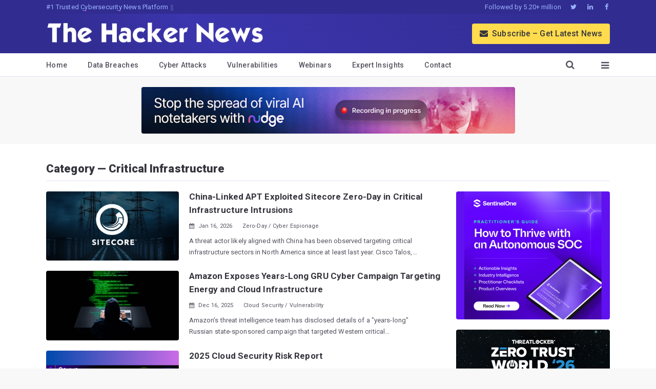

--- FILE ---
content_type: text/html; charset=UTF-8
request_url: https://thehackernews.com/search/label/critical%20infrastructure
body_size: 54866
content:
<!DOCTYPE html>
<html dir='ltr' lang='en'>
<head>
<meta charset='utf-8'/>
<meta content='IE=9; IE=8; IE=7; IE=EDGE; chrome=1' http-equiv='X-UA-Compatible'/>
<meta content='index, follow, max-image-preview:large, max-snippet:-1, max-video-preview:-1' name='robots'/>
<meta content='width=device-width,initial-scale=1.0,minimum-scale=1.0,maximum-scale=6.0' name='viewport'/>
<meta content='yes' name='mobile-web-app-capable'/>
<meta content='yes' name='apple-mobile-web-app-capable'/>
<meta content='#3B35AE' name='theme-color'/>
<meta content='#3B35AE' name='msapplication-navbutton-color'/>
<meta content='#3B35AE' name='apple-mobile-web-app-status-bar-style'/>
<link href='https://fonts.googleapis.com/css2?family=Roboto:wght@400;500;700;900&display=swap' rel='stylesheet'/>
<link href='/manifest.json' rel='manifest'/>
<meta content='280117418781535' property='fb:app_id'/>
<meta content='The Hacker News' property='og:site_name'/>
<link href='https://thehackernews.com/downloads/favicon.ico' rel='shortcut icon' type='image/x-icon'/>
<link href='https://blogger.googleusercontent.com/img/b/R29vZ2xl/AVvXsEgQQyjwPYjJP0wddSEB8Dlpr3dlnQUs52-WmlrZfqJoBPeOvv2Zoqlq-FhEAz_Xeprj_mtrI1MGCW1JS840JUjVEK6VoNe6zCNNTw_7YmyvNmf3E5pprZ3zqP8lszq74Wt97SvbJo5yeuyep0U6-nGs0vdarg4_WUrc5r6L0ML0xE-BsPipJd2-1PMHTvO1/s32-e365/thn.jpg' rel='icon' sizes='32x32' type='image/jpeg'/>
<link href='https://blogger.googleusercontent.com/img/b/R29vZ2xl/AVvXsEgQQyjwPYjJP0wddSEB8Dlpr3dlnQUs52-WmlrZfqJoBPeOvv2Zoqlq-FhEAz_Xeprj_mtrI1MGCW1JS840JUjVEK6VoNe6zCNNTw_7YmyvNmf3E5pprZ3zqP8lszq74Wt97SvbJo5yeuyep0U6-nGs0vdarg4_WUrc5r6L0ML0xE-BsPipJd2-1PMHTvO1/s64-e365/thn.jpg' rel='icon' sizes='64x64' type='image/jpeg'/>
<link href='https://blogger.googleusercontent.com/img/b/R29vZ2xl/AVvXsEgQQyjwPYjJP0wddSEB8Dlpr3dlnQUs52-WmlrZfqJoBPeOvv2Zoqlq-FhEAz_Xeprj_mtrI1MGCW1JS840JUjVEK6VoNe6zCNNTw_7YmyvNmf3E5pprZ3zqP8lszq74Wt97SvbJo5yeuyep0U6-nGs0vdarg4_WUrc5r6L0ML0xE-BsPipJd2-1PMHTvO1/s96-e365/thn.jpg' rel='icon' sizes='96x96' type='image/jpeg'/>
<link href='https://blogger.googleusercontent.com/img/b/R29vZ2xl/AVvXsEgQQyjwPYjJP0wddSEB8Dlpr3dlnQUs52-WmlrZfqJoBPeOvv2Zoqlq-FhEAz_Xeprj_mtrI1MGCW1JS840JUjVEK6VoNe6zCNNTw_7YmyvNmf3E5pprZ3zqP8lszq74Wt97SvbJo5yeuyep0U6-nGs0vdarg4_WUrc5r6L0ML0xE-BsPipJd2-1PMHTvO1/s196-e365/thn.jpg' rel='icon' sizes='196x196' type='image/jpeg'/>
<link href='https://blogger.googleusercontent.com/img/b/R29vZ2xl/AVvXsEgQQyjwPYjJP0wddSEB8Dlpr3dlnQUs52-WmlrZfqJoBPeOvv2Zoqlq-FhEAz_Xeprj_mtrI1MGCW1JS840JUjVEK6VoNe6zCNNTw_7YmyvNmf3E5pprZ3zqP8lszq74Wt97SvbJo5yeuyep0U6-nGs0vdarg4_WUrc5r6L0ML0xE-BsPipJd2-1PMHTvO1/s76-e365/thn.jpg' rel='apple-touch-icon' sizes='76x76'/>
<link href='https://blogger.googleusercontent.com/img/b/R29vZ2xl/AVvXsEgQQyjwPYjJP0wddSEB8Dlpr3dlnQUs52-WmlrZfqJoBPeOvv2Zoqlq-FhEAz_Xeprj_mtrI1MGCW1JS840JUjVEK6VoNe6zCNNTw_7YmyvNmf3E5pprZ3zqP8lszq74Wt97SvbJo5yeuyep0U6-nGs0vdarg4_WUrc5r6L0ML0xE-BsPipJd2-1PMHTvO1/s120-e365/thn.jpg' rel='apple-touch-icon' sizes='120x120'/>
<link href='https://blogger.googleusercontent.com/img/b/R29vZ2xl/AVvXsEgQQyjwPYjJP0wddSEB8Dlpr3dlnQUs52-WmlrZfqJoBPeOvv2Zoqlq-FhEAz_Xeprj_mtrI1MGCW1JS840JUjVEK6VoNe6zCNNTw_7YmyvNmf3E5pprZ3zqP8lszq74Wt97SvbJo5yeuyep0U6-nGs0vdarg4_WUrc5r6L0ML0xE-BsPipJd2-1PMHTvO1/s152-e365/thn.jpg' rel='apple-touch-icon' sizes='152x152'/>
<meta content='en_US' property='og:locale'/>
<!--Label Page-->
<title>critical infrastructure &#8212; Latest News, Reports & Analysis | The Hacker News</title>
<meta content='critical infrastructure — Latest News, Reports & Analysis | The Hacker News' name='twitter:title' property='og:title'/>
<meta content='Explore the latest news, real-world incidents, expert analysis, and trends in critical infrastructure — only on The Hacker News, the leading cybersecurity and IT news platform.' name='description'/>
<meta content='Explore the latest news, real-world incidents, expert analysis, and trends in critical infrastructure — only on The Hacker News, the leading cybersecurity and IT news platform.' name='twitter:description' property='og:description'/>
<meta content='website' property='og:type'/>
<meta content='https://thehackernews.com/images/-AaptImXE5Y4/WzjvqBS8HtI/AAAAAAAAxSs/BcCIwpWJszILkuEbDfKZhxQJwOAD7qV6ACLcBGAs/s728-e365/the-hacker-news.jpg' name='twitter:image' property='og:image'/>
<link href="https://thehackernews.com/search/label/critical%20infrastructure" rel='canonical' />
<link href="https://thehackernews.com/search/label/critical%20infrastructure?m=1" media='only screen and (max-width: 640px)' rel='alternate' /><meta content='https://thehackernews.com/search/label/critical%20infrastructure' property='og:url'/><meta content='@TheHackersNews' name='twitter:creator'/><meta content='@TheHackersNews' name='twitter:site'/><meta content='thehackernews.com' name='twitter:domain'/><meta content='summary_large_image' name='twitter:card'/><meta content='1251386282' property='fb:admins'/><meta content='172819872731894' property='fb:pages'/><link href='https://feeds.feedburner.com/TheHackersNews' rel='alternate' title='The Hacker News RSS Feeds' type='application/rss+xml'/><link href='https://thehackernews.com/feeds/posts/default' rel='alternate' title='The Hacker News RSS Feeds' type='application/atom+xml'/>
<meta content='cyber security news, cyber news, cyber security news today, cyber security updates, cyber updates, hacker news, hacking news, software vulnerability, cyber attacks, data breach, ransomware malware, how to hack, network security, information security, the hacker news, computer security' name='keywords'/>
<!--[if lt IE 9]><script async="async" src="https://cdnjs.cloudflare.com/ajax/libs/html5shiv/3.7.3/html5shiv.min.js" ></script><![endif]-->
<!--[if lt IE 9]><script async="async" src="https://cdnjs.cloudflare.com/ajax/libs/livingston-css3-mediaqueries-js/1.0.0/css3-mediaqueries.min.js" ></script><![endif]-->
<style>
<!-- /*<style id='page-skin-1' type='text/css'><!--
*/
--></style>
<style>
:root {
--brand-primary: #3B35AE;
--brand-dark: #312C90;
--background: #f8f8f8;
--text-heading: #34343D;
--text-secondary: #53535F;
--articletext-color: #40404A;
--text-on-brand: #9BB2FF;
--border-color: #DCE2F1;
--link-color: #4B5AEF;
}
/* UNIVERSAL */
* { -webkit-font-feature-settings: "kern"; font-feature-settings: "kern"; }
html::-webkit-scrollbar { width: 15px; }
html::-webkit-scrollbar-track { background-color: #fff; }
html::-webkit-scrollbar-thumb { background-color: #e0e0f0; border-radius: 15px; border: 2px solid #fff; }
* { scrollbar-width: thin; scrollbar-color: #e0e0f0 #fff; }
article, aside, details, figcaption, figure, footer, header, hgroup, img, main, menu, nav, section { display: block; }
a, abbr, acronym, address, applet, article, aside, audio, b, big, blockquote, body, canvas, caption, center, cite, code, dd, del, details, dfn, div, dl, dt, em, embed, fieldset, figcaption, figure, footer, form, h1, h2, h3, h4, h5, h6, header, hgroup, html, i, iframe, img, ins, kbd, label, legend, li, mark, menu, nav, object, ol, output, p, pre, q, ruby, s, samp, section, small, span, strike, strong, sub, summary, sup, table, tbody, td, tfoot, th, thead, time, tr, tt, u, ul, var, video { border: 0; vertical-align: baseline; margin: 0; padding: 0; }
*, ::before, ::after { box-sizing: border-box; outline: 0; margin: 0; padding: 0; word-wrap: break-word; }
a:not([class]) { text-decoration-skip-ink: auto; }
body, html { font-family: "Roboto", -apple-system, BlinkMacSystemFont, "Segoe UI", Helvetica, Arial, sans-serif; margin: 0; padding: 0; -webkit-tap-highlight-color: transparent; -webkit-backface-visibility: hidden; backface-visibility: hidden; position: relative; cursor: default; background:var(--background);color:var(--text-heading);font-size: 15px; line-height:26px; font-weight: 400; scroll-behavior: smooth;-webkit-font-smoothing: antialiased; -moz-osx-font-smoothing: grayscale; text-rendering: optimizeLegibility; font-kerning: auto; font-feature-settings: "kern" 1, "liga" 1; font-variant-ligatures: common-ligatures;-webkit-text-size-adjust: 100%; text-size-adjust: 100%;letter-spacing:0.1px}
.cf:after, .clear:after, .separator:after, .tr-caption-container:after { clear: both; }
.cf:after, .cf:before, .clear:after, .clear:before, .separator:after, .separator:before { display: block; font-size: 0; content: ''; clear: both; height: 0; }
.articlebody a, a, a:active, a:focus, a:hover, a:visited { text-decoration: none; }
::-moz-selection { background-color: #ffdb4d; }
::selection { background-color: #ffdb4d; }
blockquote, q { quotes: none; }
blockquote:after, blockquote:before, q:after, q:before { content: none; }
table { border-collapse: collapse; border-spacing: 0; }
.tr-caption-container .tr-caption { font-size: 14px; color:var(--text-secondary); letter-spacing: .2px; padding: 0; margin: 0; text-align: left!important; }
.tr-caption:not(:empty):before { display: inline-block; width: 30px; height: 5px; content: ''; border-top: 1px solid var(--text-secondary); margin: 0 8px; }
table, td, th { border: 1px solid #fff; }
i, em { font-style: italic; }
a, a:visited { color:var(--link-color); transition: opacity .2s ease-in-out 0; }
img { opacity: 1; transition: transform 0.3s ease; text-indent: -9999px; }
a img { border: none; }
img[data-echo] { opacity: 0; }
.latestposts, ol, ul { list-style: none; }
b, strong { font-weight:600; }
.lazyload { will-change: opacity; transition: all .3s; }
.lazyloaded { opacity: 1; }
.hide-this { display: none; }

@font-face {font-family:"font_icon";font-weight:normal;font-style:normal;src:url([data-uri]) format('woff');}
.icon-font {font-family:"font_icon";font-style:normal;font-weight:normal;speak:none;display:inline-block;text-decoration:inherit;width:1em;text-align:center;font-variant:normal;text-transform:none;line-height:1em}

.static-gap.cf {min-height:5px}
.error_css img,.main {max-width:100%;margin:0 auto}
.error_css img {padding:30px}

/* HEADER */
.header {background:var(--brand-primary);width:100%;background: -moz-linear-gradient( 45deg, var(--brand-dark) 12%, var(--brand-primary) 31%, var(--brand-dark) 90% ); background: -webkit-linear-gradient( 45deg, var(--brand-dark) 12%, var(--brand-primary) 31%, var(--brand-dark) 90% ); background: linear-gradient( 45deg, var(--brand-dark) 12%, var(--brand-primary) 31%, var(--brand-dark) 90% );}
.slogan {letter-spacing: .2px; white-space: nowrap; overflow: hidden; text-overflow: ellipsis; float: left; color:var(--text-on-brand);font-size:9px;}
.f-tag {display:none;float:left;color:var(--text-on-brand);padding:0 10px}
.top-bar {background:var(--brand-dark);font-size:12px}
.top-bar-box {max-width:1140px;margin:0 auto;padding:0 20px}
.top-follow {float:right;color:var(--text-on-brand)}
.top-follow a {color:var(--text-on-brand);padding:0 5px;display:inline-block}
.top-follow-last {padding-right:0!important;}
.top-follow{display:none}
.logo-area {max-width:1140px;margin:0 auto;padding:0 20px}
.logo-box {float:left;width:65%;height:60px;line-height:60px}
.sub-button {font-weight:500;color:var(--text-heading)!important;float:right;margin:18.5px 0;display:none;background:#ffdb4d;padding:0 15px;border-radius:4px;height:40px;line-height:40px;}
.m-m-icon,.close-m-i {color:#fff}
.m-menu-more,.m-search-here {float:right;line-height:60px;height:60px;font-size:20px}
.logo-box img {width:425px;max-width:100%;display:inline-block;vertical-align:middle}
.m-menu-box,.menu-box {max-width:1140px;margin:0 auto}
.m-menu-more {padding:0 0 0 25px;transition:background .1s ease-in-out}
.m-search-here {color:#fff;padding:0 10px 0 0;transition:background .1s ease-in-out}
.m-menu-more,.m-search-here {display:block}
.eight_plus,.menu-box {display:none}
.menu {background:#fff;height:46px;font-size:14px;color:var(--text-secondary);border-bottom:1px solid var(--border-color);box-shadow: 0 2px 4px rgba(59, 53, 174, 0.06);}
.m-menu-ul li,.menu-ul li {float:left;letter-spacing:.3px;border-bottom-width:4px;border-bottom-style:solid;transition:border .1s ease-in-out;white-space:nowrap;line-height:46px;height:46px}
.menu-ul {float:left}
.m-menu-ul a,.menu-ul a {color:var(--text-secondary);display:inline-block;font-weight:500}
.menu-ul li {padding:0 25px;border-color:transparent}
.show-menu {display:inline-block}
.menu-ul li:hover {border-bottom-color:var(--brand-primary)}
.m-menu-ul {float:left;width:100%}
.m-menu-ul li {border-color:transparent;width:33.33%;text-align:center;border-right:1px solid var(--border-color);}
.m-menu-ul li i {margin-right:4px}
.menu-more,.search-here {float:right;line-height:46px;height:46px;padding:0 25px;transition:background .1s ease-in-out}
.menu-more i,.search-here i {margin-left:10px;font-size:18px;color:var(--text-secondary)}
.search-box {background:#fafafa;display:none}
.search-b {min-height:30px;max-width:1140px;margin:0 auto;padding:10px 20px}
.search-b input {width:100%;border:1px solid #ddd;outline:0;background:#fff;padding:10px;border-radius:2px;color:var(--text-secondary)}
::-webkit-input-placeholder {color:var(--text-secondary)}
:-ms-input-placeholder {color:var(--text-secondary)}
::-moz-placeholder {color:var(--text-secondary);opacity:1}
:-moz-placeholder {color:var(--text-secondary);opacity:1}
.sub-style i {margin-right:5px}


.overlay {display:none;position:fixed;top:0;height:100%;width:100%;overflow-y:scroll;z-index:99;background:var(--brand-primary)}
@keyframes slide-up-fade-in{0%{opacity:0;transform:translate(0,40px)}100%{opacity:1;transform:translate(0,0)}}@-moz-keyframes slide-up-fade-in{0%{opacity:0;-moz-transform:translate(0,40px)}100%{opacity:1;-moz-transform:translate(0,0)}}@-webkit-keyframes slide-up-fade-in{0%{opacity:0;-webkit-transform:translate(0,40px)}100%{opacity:1;-webkit-transform:translate(0,0)}}@-o-keyframes slide-up-fade-in{0%{opacity:0;-o-transform:translate(0,40px)}100%{opacity:1;-o-transform:translate(0,0)}}
.slide-up-fade-in {animation:slide-up-fade-in ease .3s;animation-iteration-count:1;transform-origin:50% 50%;animation-fill-mode:forwards;-webkit-animation:slide-up-fade-in ease .3s;-webkit-animation-iteration-count:1;-webkit-transform-origin:50% 50%;-webkit-animation-fill-mode:forwards;-moz-animation:slide-up-fade-in ease .3s;-moz-animation-iteration-count:1;-moz-transform-origin:50% 50%;-moz-animation-fill-mode:forwards;-o-animation:slide-up-fade-in ease .3s;-o-animation-iteration-count:1;-o-transform-origin:50% 50%;-o-animation-fill-mode:forwards;-ms-animation:slide-up-fade-in ease .3s;-ms-animation-iteration-count:1;-ms-transform-origin:50% 50%;-ms-animation-fill-mode:forwards}
.wrap {color:#e9e9e9;max-width:700px;margin:0 auto;padding:5px 25px}
.button {font-size:20px}
.btn-open:hover:after {color:#34518c}
.btn-close:hover:after {color:#34518c}
.o-top cf {min-height:50px;border-bottom:1px solid #4868ad}
.btn-close {border-radius:100%;color:#fbc458;line-height:40px;font-size:30px;font-weight:100;float:right}
.o-h5,.o-menu-h5 {font-size:17px;font-weight:500;text-align:left}
.o-menu-box {padding:10px 0}
.o-menu-left,.o-menu-right {float:left;width:50%;padding:15px}
.o-menu-h5 {color:#fff;margin-bottom:10px}
.o-menu li {text-align:left;margin-bottom:3px}
.o-contact a,.o-menu li a {color:var(--text-on-brand);display:block}
.o-follow a,.o-sub a {float:left;color:#fff}
.o-contact a:hover,.o-menu li a:hover {text-decoration:underline}
.o-follow {padding:0 10px}
.o-follow a {width:35px;border:1px solid #fff;height:35px;line-height:35px;border-radius:100%;margin-right:13px;margin-bottom:15px}
.o-h5 {color:#fff;margin-bottom:10px;padding:0 15px}
.o-contact {text-align:left;margin:5px 15px 20px}
.o-contact-icon {border:1px solid #a5baed;border-radius:100%;text-align:center;width:50px;height:50px;line-height:50px;font-size:23px;background:#6f86bd;color:#fff;float:left;margin-right:15px}
.gap {height:0}
.o-sub a {width:100%;margin-bottom:15px;background:#6f86bd;border-radius:4px;margin-right:2%;border:1px solid #a5baed;padding:3px 10px;text-align:left}
.o-sub {margin:15px}


.rocking{border-bottom: 1px solid var(--border-color)}
.rocking, .webinar-con {margin:0 auto;position:relative;padding:20px 0;min-height:290px;display: flex; justify-content: center; align-items: center;}
.rocking img,.av-sidebar img {border-radius:4px;}
  
img[loading="lazy"]:not([complete]) {display: inline-block;width: 1px;height: 1px;overflow: hidden;visibility: hidden;}

/* Main */
.main-box {margin:0 auto;box-shadow:none;border-radius:0;max-width:766px}
.main {padding:20px 0 0;background:#fff}
.main-left-right {padding:0 20px;position: relative;}
.left-box {width:100%;padding:0;float:none;margin:0 auto}
.rightbx {width:100%;padding:15px 0;float:none;position: relative;}
.body-post {border-radius:4px; background: linear-gradient(0deg, #f2f6fc 0%, rgba(255, 255, 255, 1) 8%); border-bottom: 1px solid var(--border-color);margin-bottom:20px;padding: 0 0 15px;}
.story-link,.story-link:hover {text-decoration:none;display:block}
.img-ratio {padding-bottom:52.2875817%;position:relative;background:linear-gradient(rgb(242,242,242) 66%,rgba(242,242,242,0));border-radius: 10px;}
.home-img {width:100%;float:left;overflow:hidden}
.home-img img {max-width:100%;border-radius:4px;position:absolute;top:0;left:0;width:100%;height:100%;z-index:2;transition:transform 0.8s cubic-bezier(0.165,0.84,0.44,1) 0s;}
img.home-img-src:hover {transform:scale(1.05);}
.home-right {float:left;padding:15px 15px 0;width:100%}
.home-title {color:var(--text-heading);font-weight:600;line-height:26px;font-size:17px}
.home-desc {font-size: 13px; line-height: 22px; color:var(--text-secondary); padding: 0; border-left: 0; display: block; overflow: hidden; text-overflow: ellipsis; white-space: normal; display: -webkit-box; -webkit-box-orient: vertical; -webkit-line-clamp: 3; -moz-box-orient: vertical; }
.item-label {color:var(--text-secondary); font-size: 11px; padding: 5px 0; display: flex; align-items: center;}
.h-tags {margin-left:20px;}
.item-label i {margin-right:7px}
.label-name { text-transform: capitalize; font-size: 20px; font-weight: 900; border-bottom: 1px solid var(--border-color);color:var(--text-heading);margin: 0 20px;padding: 5px 0 15px;}

.story-title-all {display:none}
.story-title {line-height:34px;font-size:22px;font-weight:600;padding:0 20px;letter-spacing:-.1px}
.static_title a,.story-title a {color:var(--text-heading)}
.static_title {padding-bottom:10px;margin-bottom:10px;font-weight:900;line-height:45px;font-size:35px}

.postmeta {line-height:40px; color:var(--text-secondary);font-size:12px; padding: 5px 20px 10px;}
.p-tags {padding:0 5px;float:right;display:none;margin-left:20px}
.postmeta i {margin-right:6px}
.author,.author a,.author a:active,.author a:focus,.author a:hover {color:var(--text-secondary);margin-right:15px}
#articlebody{color:var(--articletext-color);}
.separator a,.tr-caption-container a {cursor:default;margin-right:0!important}
.separator a img,.tr-caption-container img {outline:0;border:0;border-radius:0}
.separator a img:active,.separator a img:focus,.separator a:active,.separator a:focus,.tr-caption-container img {outline:0;-moz-outline-style:none}
.separator,.tr-caption-container {margin-left:-20px;margin-right:-20px;margin-bottom:23px}
.articlebody h2,.articlebody h3,.articlebody h4 {font-weight:900;color: var(--text-heading);padding-top: 10px; margin-bottom: -10px;}
.articlebody img {width: 100vw;max-width:100%;height:auto;margin:0 auto;}
.articlebody a {color:var(--link-color);-moz-transition:all .2s linear;-o-transition:all .2s linear;-webkit-transition:all .2s linear;transition:all .2s linear}
.articlebody a:link,.articlebody a:visited {outline:0;text-decoration:none;color:var(--link-color);}
.articlebody a:hover {text-decoration:underline}
.articlebody h2 {font-size:22px;line-height:34px;}
.articlebody h3 {font-size:20px;line-height:32px}
.articlebody h4 {font-size:18px;line-height:30px}
.articlebody ol {list-style-type:decimal;margin:25px 10px 25px 30px;display:block}
.articlebody ul {list-style-type: circle; margin: 24px 40px; display: block;}
.articlebody ol li,.articlebody ul li {margin-bottom:15px}
.articlebody br,.articlebody p {content: ''; display: block; max-width:85ch; margin:23px 0;}
.articlebody blockquote {padding:28px;background:#f9fbff;border:1px solid #d9deff;}
.articlebody .tr-caption-container,.tr-caption-container td,.tr-caption-container th {border:none!important;float:none!important;}
.articlebody tbody tr:first-child {font-weight: 500;}
.articlebody table {display: block; overflow-x: auto; -webkit-overflow-scrolling: touch; white-space: nowrap; width: 100%; border-collapse: collapse; margin: 20px 0;}
.articlebody td,th {padding:6px 12px; text-align: left; border: 1px solid var(--border-color);}
.articlebody blockquote br {display:block;content:'';margin-top:6px;margin-bottom:20px}
  
.news-summary{background-color:var(--background);border:1px solid var(--border-color) ;border-radius:8px;padding:25px 20px 0;margin:0 0 20px}.news-summary ul{list-style-type:circle;padding-left:0;color:var(--text-secondary)}.news-summary ul li{color:var(--text-secondary);font-size:15px;margin-bottom:15px;line-height:1.5}
  
.news-summary::before { content: "Quick Summary"; display: block; font-size:20px;font-weight: bold;}

.article-board {padding:0px 25px;background:#f3f6ff;border:1px solid #e6ecfe;border-left:6px solid #e6ecfe;border-right:6px solid #e6ecfe;border-radius:6px;font-size:15.5px;}
.article-btn {padding:5px 20px;background:var(--link-color);color:#fff;border-radius:10px;border-bottom:2px solid #09156b;border-right:2px solid #09156b;text-align:center!important;font-weight:500;margin:0 auto 25px;width:270px;}
.article-btn a,.article-btn a:hover,.article-btn a:link,.article-btn a:visited {color:#fff!important}

.dog_two {margin: 0 auto; border-radius: 5px; width: 100%; max-width: 300px;}
.dog_two img {border-radius: 5px; width: auto !important; height: auto !important; max-width: 728px !important; margin: 0 auto; padding: 6px; background:#f8f9fa;}

.anchor-heading .anchor-link {display:inline-block;padding-left:.25rem;text-decoration:none;opacity:0;transition:opacity ease-in-out .25s}
.anchor-heading .anchor-link:hover {opacity:1!important}
.anchor-heading:hover .anchor-link {opacity:.5}
a.banned {pointer-events:none;}

.video-container {margin:28px 0;position:relative;padding-bottom:56.25%;padding-top:30px;height:0;overflow:hidden}
.video-container embed,.video-container iframe,.video-container object {position:absolute;top:0;left:0;width:100%;height:100%}
video {width:100%}
  
.td-headline a,.td-stack a:hover{text-decoration:none}.td-title{margin:16px 0 4px;font-size:32px;line-height:1.2;font-weight:800}.td-subtitle{margin:0 0 24px;color:var(--text-secondary);font-size:16px}.td-item,.td-timeline{position:relative;margin:0!important;list-style:none}.td-timeline{padding:0!important}.td-timeline:before{content:"";position:absolute;left:5px;top:24px;bottom:24px;width:2px;background:var(--border-color)}.td-item{padding:10px 0 0 35px!important}.td-headline,.td-punch{margin:0 0 6px;font-weight:700}.td-item:first-child{padding-top:20px}.td-item:last-child{padding-bottom:0}.td-dot{position:absolute;left:0;top:28px;width:12px;height:12px;border-radius:50%;background-color:#fff;border:2px solid var(--border-color)}.td-stack{min-width:0}.td-punch{display:block;font-size:13px;letter-spacing:.08em;text-transform:uppercase;color:var(--text-secondary);scroll-margin-top:45px}.td-headline{font-size:22px;line-height:1.35}.td-headline a{color:var(--text-heading)!important;border-bottom:2px solid transparent}.td-headline a:hover{text-decoration:underline}.td-desc{margin:0 0 10px;font-size:15px;line-height:26px}@media (max-width:560px){.td-timeline:before{left:5px}.td-item{padding-left:40px}.td-dot{left:0}}

.time-wrapper {padding:20px 0 20px 20px;}
ul.timeline {list-style:none;margin:0;padding:0;width:100%;}
.timeline-item:last-child {padding-bottom:0;}
.timeline-item {padding-left:30px;position:relative;}
.timeline-info {font-size:12px;font-weight:700;letter-spacing:2px;margin:0 0 0.5em 0;text-transform:uppercase;white-space:nowrap;color:var(--text-secondary);}
.timeline-marker {position:absolute;top:0;bottom:0;left:0;width:15px;}
.timeline-content {padding-bottom:20px;}
.timeline-marker:before {background:#445ff4;border:3px solid transparent;border-radius:100%;content:'';display:block;height:15px;position:absolute;top:4px;left:0;width:15px;transition:background 0.3s ease-in-out,border 0.3s ease-in-out;}
.timeline-marker:after {content:'';width:3px;background:#e2e7fd;display:block;position:absolute;top:24px;bottom:0;left:6px;}
.timeline-content p:last-child {margin-bottom:0;}
.timeline-content p {margin:10px 0;font-size:15px;line-height:25px;}
.timeline-title a:link,.timeline-title a:visited {color:var(--link-color);font-size:18px;font-weight:500;}

pre { background-color:var(--background);; padding: 10px; border-radius: 5px; overflow: auto; white-space: pre-wrap; tab-size: 4; }
pre code { display: block; white-space: pre; overflow-x: scroll; max-width: 100%; min-width: 100px; color:var(--text-secondary); padding: 15px; font-family: Courier; line-height: 14px; font-size: 14px; }
pre code span { display: block; }
.superscript {font-size:.83em;line-height:.5em;vertical-align:baseline;position:relative;top:-.4em}
sup {position:relative;bottom:1ex;font-size:80%;margin:0 auto}
.article-sources {font-size:12px;color:var(--text-secondary);}
.article-sources a {color:var(--text-secondary)!important;}
.article-sources p {margin:10px 0;line-height:15px;}
.article-sources ol li,.article-sources ul li {margin:0;padding:0;}
.author-note {font-size:15px;color:var(--text-secondary);font-style:italic;}

.wn-button,.wn-button-2,.wn-label,.wn-label:after {display:inline-block}
.check_two_webinar {margin:20px 10px 30px 0;background:#f9fbff;color:#160755;padding:0 5%;border:2px solid #d9deff;border-radius:10px;text-align:left;box-shadow:3px 3px 0 #e2ebff;-webkit-border-top-left-radius:25px;-moz-border-radius-topleft:25px;-webkit-border-bottom-right-radius:25px;-moz-border-radius-bottomright:25px;}
.wn-label {font-size:13px;margin:20px 0 0;font-weight:600;letter-spacing:.6px;color:#596cec}
.wn-label:after {width:50px;height:6px;content:'';border-top:2px solid #d9deff;margin:0 8px;}
.wn-title {font-size:21px;padding:10px 0 0;font-weight:900;text-align:left;line-height:33px}
.wn-description {text-align:left;font-size:15.6px;line-height:26px;margin:5px 0!important;color:var(--text-secondary)}
.wn-button,.wn-button-2 {padding:6px 12px;border-radius:5px;background-color:var(--link-color);font-size:15px;color:#fff!important;border:0;line-height:inherit;text-decoration:none!important;cursor:pointer;margin:15px 0 20px;float:left;font-weight:500;letter-spacing:.2px}
a.wn-head {color:#170d51!important}
a.wn-button:hover,a.wn-button-2:hover {box-shadow:5px 5px 0 #f5e06c;}
.side_res {margin-top:10px;margin-bottom:50px;}

.categ,.categ a:hover,.categ a:link,.categ a:visited,.categ h3,.tags {text-transform:capitalize;font-size:.97em;color:var(--text-secondary);text-decoration:none;display:none}
.comments {display:none}

.sharebelow {font-size:15px;margin:30px 0 40px;text-align:center}
.sharebelow div {margin:0 10px 10px 0;float:left}
.sharebelow .sharebelow-facebook a {background:#3f51b5}
.sharebelow .sharebelow-twitter a {background:#1da1f2}
.sharebelow .sharebelow-linkedin a {background:#007bb6}
.sharebelow div a,.sharebelow div i {display:inline-block;line-height:30px;height:30px}
.sharebelow-comment {margin-right:0!important}
.sharebelow div.sharebelow-comment a {background:#47525c;width:100%}
.sharebelow a:hover {-webkit-transform:translateY(-3px);-ms-transform:translateY(-3px);transform:translateY(-3px)}
.f-m-b:hover,.float-share-li:hover,.social-box i:hover {transform:scale(1.1)}
.sharebelow div i {background:rgba(0,0,0,.1);border-right:1px solid rgba(0,0,0,.1);border-radius:3px 0 0 3px;left:0;position:absolute;text-align:center;top:0;font-size:16px;width:30px;vertical-align:text-bottom}
.sharebelow div a {color:#fff;padding:0 8px 0 38px;border-radius:3px;position:relative}
.float-share {-webkit-transition:top .8s;-moz-transition:top .8s;-ms-transition:top .8s;-o-transition:top .8s;transition:top .8s;position:fixed;top:390px;left:10px;display:none}
.float-share-li,.fs-note {text-align:center;width:40px;display:block}
.float-share-li {color:#fff!important;height:40px;line-height:40px;font-size:20px;border-radius:3px;margin-bottom:10px}
.fs-fb {background:#3b5998}
.fs-tw {background:#04aceb}
.fs-ln {background:#3a9bdc}
.fs-more {background:#f55a4e}
.fs-com {background:#47525c}
.fs-note {font-size:11px;letter-spacing:.7px;height:25px;line-height:25px;color:var(--text-secondary);font-weight:500}
.share-close-modal {font-size:20px;border-radius:100%}
.fixed-r {-webkit-transition:top .8s;-moz-transition:top .8s;-ms-transition:top .8s;-o-transition:top .8s;transition:top .8s;top:70px}
.mobile-share {display:inline-block;position:fixed;bottom:20px;right:20px;z-index:99999;visibility:hidden}
.mobile-s {width:auto;height:33px;line-height:34px;margin-bottom:0;text-transform:uppercase;letter-spacing:1.5px;font-size:14px;border-radius:4px;padding:0 10px;font-weight:500}
.share-modal {display:none;padding:20px;left:0;position:fixed;top:0;height:100%;width:100%;background:#f7f7f7;overflow:auto;z-index:999999}
.share-m-wrap {max-width:500px;margin:0 auto}
.share-close-modal {text-decoration:none;background:#47525c;color:#fff;padding:10px 14px;margin-bottom:20px;float:right}
.more-share,.share-show-modal {display:inline-block;border-radius:3px;position:relative}
.share-show-modal {color:#fff;padding:0 8px 0 38px;line-height:30px;height:30px;background:#e25544}
.share-model aside {max-width:300px;margin:0 auto}
.more-share {margin-bottom:10px;color:#fff!important;padding:8px 12px 8px 45px;line-height:20px;width:100%;text-align:left}
.m-fm img,.more-share i {border-right:1px solid rgba(0,0,0,.1);border-radius:3px 0 0 3px;left:0;top:0;font-size:19px;height:36px;line-height:36px;width:36px;vertical-align:text-bottom;display:inline-block}
.footer-boxh4,.m-fm img,.more-share i,.social-box,.wrap {text-align:center}
.more-share i {background:rgba(0,0,0,.1);position:absolute}
.m-fb {background:#4267b2}
.m-ln {background:#007bb6}
.m-tw {background:#1da1f2}
.m-rd {background:#fe5b1f}
.m-gp {background:#db4437}
.m-hn {background:#fb9500}
.m-em {background:#515151}
.m-wa {background:#00a500}
.m-tg {background:#64a9dc}
.m-fm {background:#027df0}
.m-fm img {background:rgba(0,0,0,.1);position:absolute}


.bb-side {margin-bottom:20px;}
.bb-side-top {margin-bottom:20px; }
.okfix {min-height: 250px; border-radius:4px;}
.okfix img, .sadbar2 img { border-radius:4px; }
.rightbx,.sharebelow-facebook,.sharebelow-comment {display:none}
.sidebar {margin:28px 0 15px;height:300px}
.sadbar2 {margin-bottom: 20px;}
.pop-article {margin-bottom:16px}
.side-pop-image {overflow: hidden; float: left; width: 60px; border-radius:4px;}
.pop-image img {width:60px;height:60px;}
.pop-desc {padding-left:16px; overflow: hidden; line-height:21px; font-weight: 500; font-size: 12.7px; float: left; width: calc(100% - 60px);}
.pop-title {color:var(--text-secondary);-webkit-line-clamp:3;-webkit-box-orient:vertical;-moz-box-orient:vertical;display:-webkit-box;margin-top:-3px;}
.pop-link {text-decoration:none;display:block}
a:hover .pop-title {text-decoration:underline}
.hidden {display: none;}
.show-more-btn {display: inline-block; padding: 7px 10px; margin: 10px 0; border: 1px solid var(--border-color); border-radius: 5px; cursor: pointer; font-size: 10px; color:var(--text-secondary); background: #f5f8ff; font-weight: 500; text-transform: uppercase; letter-spacing: 1px; font-family: "Roboto";}
.show-more-btn:hover {background-color:#ecf2fe;}


.blog-pager { display: flex; justify-content: space-between; width: 100%;}
.blog-pager span {flex: 1 0 50%; min-height: 1px;}
.blog-pager-older-link-mobile {background: linear-gradient(to left, #f8f9fa, #ffffff 50%); border-top-right-radius: 40px; border-bottom-right-radius: 40px; justify-content: flex-end; position: relative;}
.blog-pager-older-link-mobile::before { content: ""; position: absolute; inset: 0; /* shorthand for top, right, bottom, left */ padding: 1px; /* border width */ border-radius: 0 40px 40px 0; /* maintain border radius */ background: linear-gradient(to left, var(--border-color) 0%, var(--border-color) 10%, rgba(255,255,255,0) 80%); -webkit-mask: linear-gradient(#fff 0 0) content-box, linear-gradient(#fff 0 0); -webkit-mask-composite: xor; mask-composite: exclude; pointer-events: none; }
.blog-pager-newer-link-mobile {background: linear-gradient(to right,#f8f9fa, #ffffff 50%); border-top-left-radius: 40px; border-bottom-left-radius: 40px; justify-content: flex-start; position: relative;}
.blog-pager-newer-link-mobile::before { content: ""; position: absolute; inset: 0; /* shorthand for top, right, bottom, left */ padding: 1px; /* border width */ border-radius: 40px 0 0 40px; /* maintain border radius */ background: linear-gradient(to right, var(--border-color) 0%, var(--border-color) 10%, rgba(255,255,255,0) 80%); -webkit-mask: linear-gradient(#fff 0 0) content-box, linear-gradient(#fff 0 0); -webkit-mask-composite: xor; mask-composite: exclude; pointer-events: none; }
.blog-pager a {display: flex ; align-items: center; font-size: 14px; font-weight: 500; color:var(--text-secondary); text-decoration: none; padding: 5px; width: 100%; box-sizing: border-box; transition: all 0.2s ease; background-clip: padding-box;border: none;}
.blog-pager a:hover { transform: translateY(-2px); }
.blog-pager-newer-link-mobile i {font-size:10px; margin: 0 6px; color:var(--text-secondary); font-style: normal;}
.blog-pager-older-link-mobile i {font-size:10px; margin: 0 6px; color:var(--text-secondary); font-style: normal;}


/* native units */
.below-post-box{margin:0 auto;border-radius:0}
.below-post-box{padding:20px}
.below-post{background:#fff}
.latest {width:47.5%;float:left;margin-right:5%;margin-bottom:10px}
.latest div img {width:100%;max-width:100%;border-radius:4px}
.latest-h3 {font-weight:500; font-size: 13px; line-height:21px; padding: 15px 0 10px; color:var(--text-heading);}
.latest-desc,.price-tag {color:var(--text-secondary);line-height:22px;font-weight: 400;}
.latest-desc {font-size:13px;display:none}
.latest-title {margin: 0 0 15px; font-size:18px; font-weight: 600; position: relative; color:var(--text-heading);}
.latest-title:before {display: inline-block; width:20px; height: 7px; content: ''; border-top: 3px solid var(--text-heading); margin: 0 10px 0 0;}
.latest:nth-child(2n+0) {margin-right:0}
.latest-link {display:block}
.latest-link:hover {text-decoration:none}
.deal-gap {height:20px;background:#fff}
a.all-list { float: right; font-size:13px; cursor: pointer; color:var(--text-secondary); font-weight:500; margin-left: 10px; display: inline-block; transition: transform 0.3s ease, box-shadow 0.3s ease;}
a.all-list:hover {transform: translateY(-2px) scale(1); text-decoration: underline;}
  
/* expert units */
.expert-container{display: flex; flex-wrap: wrap; justify-content: space-between; width: 100%; max-width: 1140px;}
.expert-card{display:flex;flex-direction:column;justify-content:space-between;flex:1;min-width:47.5%;max-width:47.5%;box-sizing:border-box;text-align:left;height:100%;border-radius:5px;margin-bottom:10px;overflow: hidden;}
.expert-label{color:var(--text-secondary);font-size:13px;padding:5px 0;display:none}
.expert-tags{float:right;margin-right:10px;color:var(--link-color);font-weight:500}
.expert-label i{margin-right:7px;}
.expert-card:last-child{margin-right:0}
.expert-card-img{width:100%;height:auto;border-radius:4px;transform: translateZ(0);}
.expert-card-headline{font-size: 13px; line-height:21px; font-weight:500; color:var(--text-heading); margin: 10px 0; overflow: hidden; display: -webkit-box; -webkit-line-clamp: 4; -webkit-box-orient: vertical; text-overflow: ellipsis; min-height:63px;}

/* Email Box */
.email-box{max-width:1140px;margin:0 auto}
.email-outer {background:#ffffff}
.email-box {padding: 30px 20px; box-shadow: none; text-align: center; background:var(--brand-primary); margin: 0 20px; border-radius:4px; background: linear-gradient(45deg, rgba(39, 35, 151, 1) 12%, rgba(55, 50, 179, 1) 31%, rgba(39, 35, 151, 1) 90%);}
.email-box-margin {max-width:1140px;margin:0 auto}
.email-box form {width:100%;max-width:550px;margin:0 auto}
.email-box-h3 {font-size:20px;font-weight:500;color:#fff;line-height:25px;display:block;text-align: left;}
.email-box p {color:var(--text-on-brand); margin:20px 0; line-height: 25px; font-size: 14px; text-align: left;}
.visuallyhidden {border:0;clip:rect(0 0 0 0);height:1px;margin:-1px;overflow:hidden;padding:0;position:absolute;width:1px}
.email-input {margin:0 auto;position:relative;height:50px;overflow:hidden;-webkit-border-radius:3px;-moz-border-radius:4px;border-radius:4px;background-color:#fff;}
.email-input input {width:100%;height:100%;display:block;padding:0 70px 0 20px;color:var(--text-secondary);font-size:15px;outline:0;-webkit-box-shadow:none;-moz-box-shadow:none;box-shadow:none;border:none}
.email-input button {-webkit-appearance:button;-moz-appearance:button;width:60px;height:40px;top:5px;right:5px;position:absolute;background-color:var(--link-color);-webkit-transition:background-color .3s ease;-o-transition:background-color .3s ease;-moz-transition:background-color .3s ease;transition:background-color .3s ease;will-change:background-color;background-image:url([data-uri]);background-repeat:no-repeat;background-position:52% center;-webkit-border-radius:3px;-moz-border-radius:3px;border-radius:3px;border:0;-webkit-box-shadow:none;-moz-box-shadow:none;box-shadow:none;outline:0;padding:0;display:block;cursor:pointer}
.email-input button:hover {background-color:#00bfff}
.e-book {display:none}

/* Footer */
.f-menu-list li a:hover,.story-link:hover .home-title {text-decoration:underline}
.footer-box {max-width:1140px;margin:0 auto}
.footer-box-h4,.footer-box-h5 {font-weight:900;line-height:20px}
footer {padding:20px 0 0;border-top:1px solid var(--border-color);}
.footer-gap {height:40px;background:#fff}
.footer-stuff {padding:5px 20px}
.footer-box-h4 {margin:0 auto 30px;max-width:140px;font-size:18px;text-align:center;}
.social-box {width:16.66%;padding:10px;float:left}
.social-box i {color:#fff;border-radius:4px;height:40px;line-height:40px;width:40px;box-shadow:0 3px 1px #e2e9ff}
.s-tw i {background-color:#1da1f2}
.s-fb i {background-color:#4267b2}
.s-tel i {background-color:#2AABEE}
.s-in i {background-color:#007bb6}
.s-it i {background:#f09433;background:-moz-linear-gradient(45deg,#f09433 0,#e6683c 25%,#dc2743 50%,#cc2366 75%,#bc1888 100%);background:-webkit-linear-gradient(45deg,#f09433 0,#e6683c 25%,#dc2743 50%,#cc2366 75%,#bc1888 100%);background:linear-gradient(45deg,#f09433 0,#e6683c 25%,#dc2743 50%,#cc2366 75%,#bc1888 100%);filter:progid:DXImageTransform.Microsoft.gradient(startColorstr='#f09433',endColorstr='#bc1888',GradientType=1)}
.s-yt i {background-color:#ce332d}
.s-gp i {background-color:#db4437}
.sb-text {padding:10px 0 0;display:none;color:var(--text-secondary);font-size:14px;font-weight:500}
.f-menu-box {margin:35px 0 0}
.f-menu-cl-1,.f-menu-cl-2,.f-menu-cl-3,.f-menu-cl-4 {float:left;color:var(--text-secondary)}
.f-menu-cl-1,.f-menu-cl-2 {width:50%;display:block}
.f-menu-cl-3 {width:50%;display:none}
.f-menu-cl-4 {width:100%;display:block}
.f-m-b {display:block;color:var(--text-secondary)!important}
.footer-box-h5 {font-size:16px;color:var(--text-heading);margin-bottom:5px;display:inline-block}
.f-menu-list li {font-size:13px;line-height:25px}
.f-menu-list li a {font-size:14px;color:var(--text-secondary)}
.btn-close,.button a {text-decoration:none}
.f-menu-bt {padding:5px 30px;margin:15px 0;font-size:15px;max-width:300px;color:var(--text-secondary)}
.f-rss {display:none}
.f-menu-bt i {margin-right:10px}
.footer-note {font-size: 10px; padding: 5px 0 0; color:var(--text-secondary); border-top: 1px solid var(--border-color); margin-top: 20px; text-align: center;}






@media only screen and (min-width:350px) {
.top-follow{display:block}
.slogan{font-size:10px;}
}

@media only screen and (min-width:600px) {
.body-post {-webkit-box-shadow:none;box-shadow:none;border-radius:0;padding:0;background:none;border-bottom:0;padding:0}
.slogan {font-size:13px;}
.home-title {font-size:17px;line-height:26px;margin-top:-3px;}
.home-img {width:33.6%}
.home-right {width:66.4%;padding:0 0 0 20px}
.home-desc{font-size:13px; line-height:22px; -webkit-line-clamp: 2; padding-left: 0; padding-right:6%;}

.sharebelow-comment {width:auto}
.sharebelow-facebook,.sharebelow-comment {display:inline-block}

.f-menu-cl-1,.f-menu-cl-2,.f-menu-cl-3 {width:33.33%}
.f-menu-cl-3 {display:block}
.f-menu-cl-4 {width:100%}
}

@media only screen and (min-width:768px) {
.menu-box {display:block}
.m-menu-box {display:none}
.top-bar {display:block;font-size:13px}
.f-tag {display:inline-block}
.top-follow a {padding:0 8px}
.menu {border-bottom:1px solid var(--border-color);box-shadow:none}
.header {height:auto}
.logo-box {height:72px;line-height:72px;width:50%}
.m-menu-more,.m-search-here {display:none}
.sb-text,.sub-button {display:block}

.o-sub a {width:31.33%;text-align:center}
.rocking, .webinar-con {padding:20px;min-height:130px;border-bottom:none}
.main {padding:35px 0 0}
.home-right {padding:0 0 0 20px}
.label-name {font-size:22px;padding: 0 0 10px;margin: 0 20px 20px;}
  
.separator,.tr-caption-container {margin-left:0;margin-right:0}
.separator a img,.tr-caption-container img {border-radius:3px}
.story-title {line-height:43px;font-size:30px;padding:0 20px}
.dog_two {padding:0;max-width:none}
.articlebody table { display: table; overflow-x: visible; white-space: normal; }
  
.expert-card{max-width:23.5%; min-width:23.5%; margin-bottom: 0;}
.expert-card:last-child{margin-right:0}
.expert-card-headline{font-size:15px; line-height:24px; min-height:72px; margin: 15px 0 0}
  
.latest,.latest:nth-child(2n+0) {margin-right:1.9%}
.latest {width:23.5%;float:left;}
.latest:nth-child(4n+0) {margin-right:0}
.latest-h3 {font-size:15px; line-height:24px;min-height:60px;}
.below-post-box,.main-box {max-width:1140px}
.blog-pager {margin-bottom:20px}

.f-menu-cl-1,.f-menu-cl-2,.f-menu-cl-3,.f-menu-cl-4,.social-box {width:33.33%}
.social-box i {font-size:25px;width:50px;height:50px;line-height:50px}
.f-menu-cl-3 {display:none}
.header_big,.header_unit {width:728px;height:90px;margin:0 auto}
.f-rss {display:block}
}

@media only screen and (min-width:889px) {
body {font-size: 15.7px; line-height: 27.7px;}
.gap {height:30px}


.left-box {width:calc(100% - 300px);padding:0 20px 0 0;float:left}
.rightbx {width:300px;padding:0;float:left}
.item-label{display:none}
.home-desc{margin-top: 10px;}
.p-tags {display:inline-block}
.mobile-share {display:none;visibility:hidden}
.dog_two img{margin:0}
.latest-desc,.rightbx {display:block}
.postmeta{font-size:13px}
.f-menu-cl-1,.f-menu-cl-2,.f-menu-cl-3,.f-menu-cl-4 {width:25%}
.f-menu-cl-3{display:block}
.social-box {width:16.66%}
}

@media only screen and (min-width:1220px) {
.top-bar-box {padding:0 20px}
.logo-area,.menu-more,.menu-ul li,.search-here {padding:0 20px}
.eight_plus {display:inline-block}

.main {padding:35px 0 0}
.left-box {width:770px;padding:0;float:left}
.rightbx {display:block}
.rightbx {width:300px;float:right;padding:0}
.item-label{display: block;display: -webkit-box;}
.home-desc{margin-top:0}
.story-title {line-height:47px;font-size:32px;padding:0 20px;}
.comment-box {padding:20px}

.f-menu-cl {width:25%}
.footer-stuff {padding:20px 20px 5px}
}

@media only screen and (min-width:1220px) {
.float-share,.rightbx {display:block}
}
  
.slogan-container{display: inline;}.glitch{position:relative;animation:1s linear infinite alternate-reverse glitch-skew}.glitch::after,.glitch::before{content:attr(data-text);position:absolute;top:0;width:100%;height:100%}.glitch::before{left:2px;text-shadow:-2px 0 #ff00c1;clip:rect(44px,450px,56px,0);animation:5s linear infinite alternate-reverse glitch-anim}.glitch::after{left:-2px;text-shadow:-2px 0 #00fff2,2px 2px #ff00c1;animation:1s linear infinite alternate-reverse glitch-anim2}@keyframes glitch-anim{0%{clip:rect(10px,9999px,30px,0);transform:skew(.5deg)}5%{clip:rect(92px,9999px,93px,0);transform:skew(.8deg)}10%{clip:rect(68px,9999px,34px,0);transform:skew(.1deg)}15%{clip:rect(22px,9999px,10px,0);transform:skew(.6deg)}20%{clip:rect(56px,9999px,98px,0);transform:skew(.4deg)}25%{clip:rect(3px,9999px,23px,0);transform:skew(.7deg)}30%{clip:rect(48px,9999px,23px,0);transform:skew(.2deg)}35%{clip:rect(54px,9999px,86px,0);transform:skew(.9deg)}40%{clip:rect(10px,9999px,12px,0);transform:skew(.3deg)}45%{clip:rect(43px,9999px,59px,0);transform:skew(.5deg)}50%{clip:rect(35px,9999px,58px,0);transform:skew(.7deg)}55%{clip:rect(21px,9999px,73px,0);transform:skew(.1deg)}60%{clip:rect(90px,9999px,76px,0);transform:skew(.6deg)}65%{clip:rect(6px,9999px,53px,0);transform:skew(.4deg)}70%{clip:rect(57px,9999px,95px,0);transform:skew(.8deg)}75%{clip:rect(20px,9999px,78px,0);transform:skew(.2deg)}80%{clip:rect(82px,9999px,24px,0);transform:skew(.9deg)}85%{clip:rect(62px,9999px,53px,0);transform:skew(.3deg)}90%{clip:rect(39px,9999px,63px,0);transform:skew(.5deg)}95%{clip:rect(56px,9999px,17px,0);transform:skew(.7deg)}100%{clip:rect(5px,9999px,53px,0);transform:skew(.1deg)}}@keyframes glitch-anim2{0%{clip:rect(65px,9999px,33px,0)}15%{clip:rect(87px,9999px,74px,0)}30%{clip:rect(18px,9999px,36px,0)}45%{clip:rect(25px,9999px,6px,0)}60%{clip:rect(73px,9999px,55px,0)}75%{clip:rect(56px,9999px,88px,0)}90%{clip:rect(43px,9999px,15px,0)}100%{clip:rect(78px,9999px,30px,0)}}@keyframes glitch-skew{0%,40%{transform:skew(-2deg)}10%,100%,50%{transform:skew(-1deg)}20%,90%{transform:skew(3deg)}30%,80%{transform:skew(1deg)}60%{transform:skew(2deg)}70%{transform:skew(-3deg)}}.cursor{display: inline-block; width: 5px; height: 12px; background-color:var(--text-on-brand); margin-left:4px; animation: .7s infinite blink; vertical-align: middle;}@keyframes blink{0%,100%{opacity:0}50%{opacity:1}}
</style>

</head><!--<head>
<link href='https://www.blogger.com/dyn-css/authorization.css?targetBlogID=4802841478634147276&amp;zx=3eb5c68f-a040-4bc4-83fe-2ba7af2f9ab1' media='none' onload='if(media!=&#39;all&#39;)media=&#39;all&#39;' rel='stylesheet'/><noscript><link href='https://www.blogger.com/dyn-css/authorization.css?targetBlogID=4802841478634147276&amp;zx=3eb5c68f-a040-4bc4-83fe-2ba7af2f9ab1' rel='stylesheet'/></noscript>
<meta name='google-adsense-platform-account' content='ca-host-pub-1556223355139109'/>
<meta name='google-adsense-platform-domain' content='blogspot.com'/>

<!-- data-ad-client=ca-pub-7983783048239650 -->


<body>
<header class='header clear'>
<div class='top-bar cf'>
<div class='top-bar-box cf'>
<div class='slogan-container'>
<span class='slogan'>#1 Trusted Cybersecurity News Platform</span>
<div class='cursor'></div></div>
<span class='top-follow'><span class='f-tag'>Followed by 5.20+ million</span><a href='https://twitter.com/thehackersnews' rel='noopener' target='_blank'><i class='icon-font icon-twitter'>&#61593;</i></a>
<a href='https://www.linkedin.com/company/thehackernews/' rel='noopener' target='_blank'><i class='icon-font icon-linkedin'>&#61665;</i></a>
<a class='top-follow-last' href='https://www.facebook.com/thehackernews' rel='noopener' target='_blank'><i class='icon-font icon-facebook'>&#61594;</i></a></span>
</div>
</div>
<div class='logo-area cf'>
<div class='logo-box'>
<a href='/'><img alt='The Hacker News Logo' class='no-lazy' fetchpriority='high' src='[data-uri]'/></a>
</div>
<div class='m-button m-menu-more'><a aria-label='open menu' class='btn-open' href='javascript:void(0)'><i class='icon-font icon-menu m-m-icon'>&#61641;</i></a></div>
<div class='m-search-here'><i class='icon-font icon-search'>&#59392;</i></div>
<a class='sub-button' href='#email-outer'><div class='sub-style'><i class='icon-font icon-mail-alt'>&#61664;</i> Subscribe &#8211; Get Latest News</div></a>
</div>
</header>
<nav class='menu cf' id='big-boss'>
<div class='m-menu-box cf'>
<ul class='cf m-menu-ul'>
<li><a href='/'><i class='icon-font icon-home'>&#59393;</i> Home</a></li>
<li><a href='#email-outer'><i class='icon-font icon-mail-alt'>&#61664;</i> Newsletter</a></li>
<li><a href='/p/upcoming-hacker-news-webinars.html' rel='noopener'><i class='icon-font icon-basket'>&#59397;</i> Webinars</a></li>
</ul>
</div>
<div class='menu-box cf'>
<ul class='cf menu-ul'>
<li class='show-menu'><a href='/' itemprop='url'>Home</a></li>
<li class='eight_plus'><a href='/search/label/data%20breach'>Data Breaches</a></li>
<li class='show-menu'><a href='/search/label/Cyber%20Attack'>Cyber Attacks</a></li>
<li class='show-menu'><a href='/search/label/Vulnerability'>Vulnerabilities</a></li>
<li class='eight_plus'><a href='/p/upcoming-hacker-news-webinars.html'>Webinars</a></li>
<li class='show-menu'><a href='https://thehackernews.com/expert-insights/' rel='noopener' target='_blank'>Expert Insights</a></li>
<li class='show-menu'><a href='/p/submit-news.html'>Contact</a></li>
</ul>
<div class='button menu-more'>
<a class='btn-open' href='javascript:void(0)'><i class='icon-font icon-menu'>&#61641;</i></a></div>
<div class='search-here'><i class='icon-font icon-search'>&#59392;</i></div>
</div>
</nav>
<aside class='search-box cf'><div class='search-b'><form action='https://www.google.com/cse' id='searchform' method='get'><input autocomplete='off' id='s' name='q' placeholder='Search Here...' type='text'/>
<input name='cx' type='hidden' value='partner-pub-7983783048239650:3179771210'/>
</form><span class='underline'></span></div></aside>
<aside class='overlay slide-up-fade-in cf' id='overlay'>
<div class='wrap cf'>
<div class='o-top cf'>
<a class='btn-close' href='javascript:void(0)'><i class='icon-font icon-cancel close-m-i'>&#59402;</i></a>
</div>
<nav class='o-menu-box cf'>
<div class='o-menu-left'>
<div class='o-menu-h5'>Resources</div>
<ul class='o-menu'>
<li><a href='/p/upcoming-hacker-news-webinars.html' rel='noopener'>Webinars</a></li>
<li><a href='https://thehackernews.tradepub.com' rel='noopener' target='_blank'>Free eBooks</a></li>
</ul>
</div>
<div class='o-menu-right'>
<div class='o-menu-h5'>About Site</div>
<ul class='o-menu'>
<li><a href='/p/about-us.html'>About THN</a></li>
<li><a href='/p/careers-technical-writer-designer-and.html'>Jobs</a></li>
<li><a href='/p/advertising-with-hacker-news.html'>Advertise with us</a></li>
</ul>
</div>
</nav>
<div class='gap'></div>
<div class='o-h5'>Contact/Tip Us</div>
<div class='o-contact'>
<a href='/p/submit-news.html'>
<div class='o-contact-icon'><i class='icon-font icon-mail-alt'>&#61664;</i></div>
<span>Reach out to get featured&#8212;contact us to send your exclusive story idea, research, hacks, or ask us a question or leave a comment/feedback!</span>
</a>
</div>
<div class='gap'></div>
<div class='o-h5'>Follow Us On Social Media</div>
<div class='o-follow cf'>
<a href='https://www.facebook.com/thehackernews' rel='noopener' target='_blank'><i class='icon-font icon-facebook'>&#61594;</i></a>
<a href='https://twitter.com/thehackersnews' rel='noopener' target='_blank'><i class='icon-font icon-twitter'>&#61593;</i></a>
<a href='https://www.linkedin.com/company/thehackernews/' rel='noopener' target='_blank'><i class='icon-font icon-linkedin'>&#61665;</i></a>
<a href='https://www.youtube.com/c/thehackernews?sub_confirmation=1' rel='noopener' target='_blank'><i class='icon-font icon-youtube'>&#61799;</i></a>
<a href='https://www.instagram.com/thehackernews/' rel='noopener' target='_blank'><i class='icon-font icon-instagram'>&#61805;</i></a>
</div>
<div class='o-sub cf'>
<a href='https://feeds.feedburner.com/TheHackersNews' rel='noopener' target='_blank'><i class='icon-font icon-rss'>&#61598;</i> RSS Feeds</a>
<a href='#email-outer'><i class='icon-font icon-bell-alt'>&#61683;</i> Email Alerts</a>
</div>
</div>
</aside>
<div class='rocking cf'>
<div class='header-cn'></div>
<script type="d9e171d8781e3c3671df29a9-text/javascript">
document.querySelector('.header-cn').innerHTML=[`<a href='https://thehackernews.uk/control-shadow-ai-d' rel='noopener' target='_blank'><img alt='Control Shadow AI' height='91' src='https://blogger.googleusercontent.com/img/b/R29vZ2xl/AVvXsEgjx270iG6HiRMtpIUKVWL63OBma236aD1cXgDbnfnf5a4dPD10L0ZcFe_MEfeALdOutQWdQk4PoBzO9BvcHcUyDQL0KrDoddCo-Nt_Ko4dVM1VGoGTn8qQFNKZSMALotF_S1XfObK1Hq_hQBZbq590VUiXcXpFLetSQ6cIiVBouaJsu28RzvoIHEQSIYQ/s728-e365/control-shadow-ai-d.jpg' width='729'/></a>`,`<a href='https://thehackernews.uk/teams-oversharing-d' rel='noopener' target='_blank'><img alt='Teams Oversharing' height='91' src='https://blogger.googleusercontent.com/img/b/R29vZ2xl/AVvXsEjJqPzzvdgxONRj7UZYeO9E1OjbRWAhmeWyqmDCGHgJ1t3xQkfJzgSb19-NleYFnAUFxTWJ4hltZewBvEw1bRkK5BcVhSFo8hLt2JYhnH9YoWXd0P3bE46axQhj_wd_SmZupK2W3p5q7wQrg4V4xBQn7o0x3ruNyvSYwf8DvmvVKdbuKw0pZOH6Az2xt2I/s728-e365/teams-oversharing-d.jpg' width='729'/></a>`,`<a href='https://thehackernews.uk/viral-ai-notetakers-d' rel='noopener' target='_blank'><img alt='Viral AI Notetakers' height='91' src='https://blogger.googleusercontent.com/img/b/R29vZ2xl/AVvXsEh1mvbKa2RuwtdZhbZ99mGzIl7mW0Hm8ZDljyipG4X2ZGZJSL-MvtD1qRaSy_OjXCs_ZWDdIFIW9vgcqtfZNmVdOCCldvARw0ylD1UYzn2p99uyb2pEIttBoI4ONrupzpfiy50KiD1wctvGrDc7eOyTZ6yS-jLL3DPM7UI7WSlB1xGlAK3uYfvhaojPOSQ/s728-e365/viral-ai-notetakers-d.jpg' width='729'/></a>`][Math.random()*3|0]
</script>
</div>
<main class='main clear' id='app'>
<div class='main-box clear'>
<!--Label Page-->
<h1 class='story-title-all'>critical infrastructure | Breaking Cybersecurity News | The Hacker News</h1>
<div class='label-name'>Category &#8212;  critical infrastructure</div>
<div class='main-left-right clear'>
<div class='left-box' id='left-box'>
<div class='content section' id='content'><div class='widget Blog' data-version='1' id='Blog1'>
<div class='blog-posts clear'>
<div>
</div>
<div style='clear: both;'></div>
<div class='body-post clear'>
<a class='story-link' href="https://thehackernews.com/2026/01/china-linked-apt-exploits-sitecore-zero.html">
<div class='clear home-post-box cf'>
<div class='home-img clear'>
<div class='img-ratio'><img alt='China-Linked APT Exploited Sitecore Zero-Day in Critical Infrastructure Intrusions' class='home-img-src lazyload' data-src='https://blogger.googleusercontent.com/img/b/R29vZ2xl/AVvXsEi9UdFF7GIb9sKuDwjd_5b2PQvzSOUTH-7rbAWmB4O8ZeJsf_zqM3Es_xfsXQ23jfQQL8rT7FbClxATKW87Z04pIeW04H-FEX0JQkFLmTZCABSpKwvd26jSWc9-h3sKG_1RxN_DdZjNhgoa0QJv-wxVJJ2ngOqYQIK2i-EfELxa88IOGN71kqw2tow8A2ga/s900-e365/sitecore.jpg' decoding='async' height='380' src='[data-uri]' width='728'/></div>
<noscript><img alt='China-Linked APT Exploited Sitecore Zero-Day in Critical Infrastructure Intrusions' decoding='async' loading='lazy' src='https://blogger.googleusercontent.com/img/b/R29vZ2xl/AVvXsEi9UdFF7GIb9sKuDwjd_5b2PQvzSOUTH-7rbAWmB4O8ZeJsf_zqM3Es_xfsXQ23jfQQL8rT7FbClxATKW87Z04pIeW04H-FEX0JQkFLmTZCABSpKwvd26jSWc9-h3sKG_1RxN_DdZjNhgoa0QJv-wxVJJ2ngOqYQIK2i-EfELxa88IOGN71kqw2tow8A2ga/s900-e365/sitecore.jpg'/></noscript>
</div>
<div class='clear home-right'>
<h2 class='home-title'>China-Linked APT Exploited Sitecore Zero-Day in Critical Infrastructure Intrusions</h2>
<div class='item-label'>
<span class='h-datetime'><i class='icon-font icon-calendar'>&#59394;</i>Jan 16, 2026</span>
<span class='h-tags'>Zero-Day / Cyber Espionage</span>
</div>
<div class='home-desc'> A threat actor likely aligned with China has been observed targeting critical infrastructure sectors in North America since at least last year.  Cisco Talos, which is tracking the activity under the name UAT-8837 , assessed it to be a China-nexus advanced persistent threat (APT) actor with medium confidence based on tactical overlaps with other campaigns mounted by threat actors from the region.  The cybersecurity company noted that the threat actor is &quot;primarily tasked with obtaining initial access to high-value organizations,&quot; based on the tactics, techniques, and procedures (TTPs) and post-compromise activity observed.  &quot;After obtaining initial access &#8212; either by successful exploitation of vulnerable servers or by using compromised credentials &#8212; UAT-8837 predominantly deploys open-source tools to harvest sensitive information such as credentials, security configurations, and domain and Active Directory (AD) information to create multiple channels of access to their v...</div>
</div>
</div>
</a>
</div>
<div class='body-post clear'>
<a class='story-link' href="https://thehackernews.com/2025/12/amazon-exposes-years-long-gru-cyber.html">
<div class='clear home-post-box cf'>
<div class='home-img clear'>
<div class='img-ratio'><img alt='Amazon Exposes Years-Long GRU Cyber Campaign Targeting Energy and Cloud Infrastructure' class='home-img-src lazyload' data-src='https://blogger.googleusercontent.com/img/b/R29vZ2xl/AVvXsEgmP5wc4kQ_fstR7DVyxpp7nwoP36IRuDO6oBSyghPEx9VCjLCy2LPOoIYBHvfUELKpnhUQTWFtfCW8RiceJj5qgDVJpptVCfGNA9eeOi0vvbPCX9FFxF-kcTRnZN49Gqw0x71mloL7e2gN-I0lW0pFIkttwupJhJp5LMWc94ozebd-Yu9k-b8CUpJvFDpY/s900-e365/russian.gif' decoding='async' height='380' src='[data-uri]' width='728'/></div>
<noscript><img alt='Amazon Exposes Years-Long GRU Cyber Campaign Targeting Energy and Cloud Infrastructure' decoding='async' loading='lazy' src='https://blogger.googleusercontent.com/img/b/R29vZ2xl/AVvXsEgmP5wc4kQ_fstR7DVyxpp7nwoP36IRuDO6oBSyghPEx9VCjLCy2LPOoIYBHvfUELKpnhUQTWFtfCW8RiceJj5qgDVJpptVCfGNA9eeOi0vvbPCX9FFxF-kcTRnZN49Gqw0x71mloL7e2gN-I0lW0pFIkttwupJhJp5LMWc94ozebd-Yu9k-b8CUpJvFDpY/s900-e365/russian.gif'/></noscript>
</div>
<div class='clear home-right'>
<h2 class='home-title'>Amazon Exposes Years-Long GRU Cyber Campaign Targeting Energy and Cloud Infrastructure</h2>
<div class='item-label'>
<span class='h-datetime'><i class='icon-font icon-calendar'>&#59394;</i>Dec 16, 2025</span>
<span class='h-tags'>Cloud Security / Vulnerability</span>
</div>
<div class='home-desc'> Amazon&#39;s threat intelligence team has disclosed  details of a &quot;years-long&quot; Russian state-sponsored campaign that targeted Western critical infrastructure between 2021 and 2025.  Targets of the campaign included energy sector organizations across Western nations, critical infrastructure providers in North America and Europe, and entities with cloud-hosted network infrastructure. The activity has been attributed with high confidence to Russia&#39;s Main Intelligence Directorate (GRU), citing infrastructure overlaps with APT44 , which is also known as FROZENBARENTS, Sandworm, Seashell Blizzard, and Voodoo Bear.  The activity is notable for using as initial access vectors misconfigured customer network edge devices with exposed management interfaces, as N-day and zero-day vulnerability exploitation activity declined over the time period &#8211; indicative of a shift in attacks aimed at critical infrastructure, the tech giant said.  &quot;This tactical adaptation enables the same o...</div>
</div>
</div>
</a>
</div>
<div class='body-post clear'>
<a class='story-link' href="https://thehackernews.com/2025/12/react2shell-exploitation-escalates-into.html">
<div class='clear home-post-box cf'>
<div class='home-img clear'>
<div class='img-ratio'><img alt='React2Shell Exploitation Escalates into Large-Scale Global Attacks, Forcing Emergency Mitigation' class='home-img-src lazyload' data-src='https://blogger.googleusercontent.com/img/b/R29vZ2xl/AVvXsEhhnft_k0pTnAA0gVIW1pPi9QlZ_5qU92WBv8wfMA9644HkYIF5DMGYcdZjGyDmHPm9WA5IoE1uLal-fqzhvX96S5gLUNTS38ggHySqo50T-brLivYF2HW2dDKYqfDJlu8kPGOuN5zVpy9w8kuC51Zz6Nsq3gQCdZ19snMvA-tfDAsFGryH6Qa1C1HMwS8M/s900-e365/react2shell-hacking.jpg' decoding='async' height='380' src='[data-uri]' width='728'/></div>
<noscript><img alt='React2Shell Exploitation Escalates into Large-Scale Global Attacks, Forcing Emergency Mitigation' decoding='async' loading='lazy' src='https://blogger.googleusercontent.com/img/b/R29vZ2xl/AVvXsEhhnft_k0pTnAA0gVIW1pPi9QlZ_5qU92WBv8wfMA9644HkYIF5DMGYcdZjGyDmHPm9WA5IoE1uLal-fqzhvX96S5gLUNTS38ggHySqo50T-brLivYF2HW2dDKYqfDJlu8kPGOuN5zVpy9w8kuC51Zz6Nsq3gQCdZ19snMvA-tfDAsFGryH6Qa1C1HMwS8M/s900-e365/react2shell-hacking.jpg'/></noscript>
</div>
<div class='clear home-right'>
<h2 class='home-title'>React2Shell Exploitation Escalates into Large-Scale Global Attacks, Forcing Emergency Mitigation</h2>
<div class='item-label'>
<span class='h-datetime'><i class='icon-font icon-calendar'>&#59394;</i>Dec 12, 2025</span>
<span class='h-tags'>Vulnerability / Threat Intelligence</span>
</div>
<div class='home-desc'> The U.S. Cybersecurity and Infrastructure Security Agency (CISA) has urged  federal agencies to patch the recent React2Shell  vulnerability by December 12, 2025, amid reports of widespread exploitation.  The critical vulnerability, tracked as CVE-2025-55182  (CVSS score: 10.0), affects the React Server Components (RSC) Flight protocol. The underlying cause of the issue is an unsafe deserialization that allows an attacker to inject malicious logic that the server executes in a privileged context. It also affects other frameworks, including Next.js, Waku, Vite, React Router, and RedwoodSDK.  &quot;A single, specially crafted HTTP request is sufficient; there is no authentication requirement, user interaction, or elevated permissions involved,&quot; Cloudforce One, Cloudflare&#39;s threat intelligence team, said . &quot;Once successful, the attacker can execute arbitrary, privileged JavaScript on the affected server.&quot;  Since its public disclosure on December 3, 2025, the shortcoming...</div>
</div>
</div>
</a>
</div>
<section class='body-post clear newsfeed nf1'><a class='story-link' href='https://thehackernews.uk/cloud-threat-insights' rel='nofollow noopener' target='_blank' title='cyber security'><div class='clear home-post-box cf'><div class='home-img clear'><div class='img-ratio'><img alt='cyber security' class='home-img-src lazyload' data-src='https://blogger.googleusercontent.com/img/b/R29vZ2xl/AVvXsEhmuNp1z0-T0KEuYu0RDUFIOkcTyn3h0OIZwkXPXfcqsVwBRnGvheUqDjs41lx5F5Z0WePWMTFWK6yhVvj5vzsDg1JgUh4BBvCZx0OeSydvIJ6-rpSD82NAWt_NduYPPM6IMZw5gw_FdZbx9PNFY7zoCwnyzFVSTFTidMQTjV1wQYDpfrYVYXtkswhrNT1X/s728-e300/sentil.png' decoding='async' height='380' src='[data-uri]' width='728'/></div></div><div class='clear home-right'><h2 class='home-title'>2025 Cloud Security Risk Report</h2><div class='item-label'><img alt='website' class='no-lazy' src='[data-uri] yME0xMiAyYTE1IDE1IDAgMCAxIDAgMjBNMTIgMmExNSAxNSAwIDAgMCAwIDIwIi8+PC9zdmc+' style='max-width: 12px; margin-right: 8px;'/>SentinelOne<span class='h-tags'>Cloud Security / Artificial Intelligence</span></div><div class='home-desc'>Learn 5 key risks to cloud security such as cloud credential theft, lateral movements, AI services, and more.</div></div></div></a></section>
<section class='body-post clear newsfeed nf1'><a class='story-link' href='https://thehackernews.uk/security-ai-insights' rel='nofollow noopener' target='_blank' title='cyber security'><div class='clear home-post-box cf'><div class='home-img clear'><div class='img-ratio'><img alt='cyber security' class='home-img-src lazyload' data-src='https://blogger.googleusercontent.com/img/b/R29vZ2xl/AVvXsEgqPDnTFQByp3_eg-rliqdufq8eeVQAnMbhRjgyNqr27q2yHv3zT1z29ZNoJWq-ilghiNDh6cyGQcHnRdtM_c2GBAjEuDS-klrxtidG9dWd6UWsOCD6PSh6M6wmSVH7lYxRZ4xUvHsN7B1fb9CyJRImKBD7-a2P0XZoi_572EHNYISCcxvlEjLrY6UQIZBq/s728-e300/CISO.png' decoding='async' height='380' src='[data-uri]' width='728'/></div></div><div class='clear home-right'><h2 class='home-title'>Most AI Risk Isn't in Models, It's in Your SaaS Stack</h2><div class='item-label'><img alt='website' class='no-lazy' src='[data-uri] yME0xMiAyYTE1IDE1IDAgMCAxIDAgMjBNMTIgMmExNSAxNSAwIDAgMCAwIDIwIi8+PC9zdmc+' style=' display:block; max-width: 12px; margin-right: 8px;'/>Reco<span class='h-tags'>AI Security / (SaaS Security</span></div><div class='home-desc'>Your models aren't the problem. The sprawl of your SaaS apps, AI and agents are. Here's where to start.</div></div></div></a></section>
<div class='body-post clear'>
<a class='story-link' href="https://thehackernews.com/2025/12/iran-linked-hackers-hits-israeli_2.html">
<div class='clear home-post-box cf'>
<div class='home-img clear'>
<div class='img-ratio'><img alt='Iran-Linked Hackers Hit Israeli Sectors with New MuddyViper Backdoor in Targeted Attacks' class='home-img-src lazyload' data-src='https://blogger.googleusercontent.com/img/b/R29vZ2xl/AVvXsEjmv3neSjAjCJrxaYBDFnfwhnBl3Q7UFBEmoYoz7mq3cUxBQ0I3VGsnSP8-YG2I11-ob50EHgLzH8jAndY6W5kgBje7MIHlizo_AhoGRZhUzarrHgyzfX9ptr2pFyd2etpcqcodWofe629NSYTi1T7PcZUxAdi7HX1BYaMT9xn4mf17E2iAoULqAJkvd3dA/s900-e365/iran-hacking.jpg' decoding='async' height='380' src='[data-uri]' width='728'/></div>
<noscript><img alt='Iran-Linked Hackers Hit Israeli Sectors with New MuddyViper Backdoor in Targeted Attacks' decoding='async' loading='lazy' src='https://blogger.googleusercontent.com/img/b/R29vZ2xl/AVvXsEjmv3neSjAjCJrxaYBDFnfwhnBl3Q7UFBEmoYoz7mq3cUxBQ0I3VGsnSP8-YG2I11-ob50EHgLzH8jAndY6W5kgBje7MIHlizo_AhoGRZhUzarrHgyzfX9ptr2pFyd2etpcqcodWofe629NSYTi1T7PcZUxAdi7HX1BYaMT9xn4mf17E2iAoULqAJkvd3dA/s900-e365/iran-hacking.jpg'/></noscript>
</div>
<div class='clear home-right'>
<h2 class='home-title'>Iran-Linked Hackers Hit Israeli Sectors with New MuddyViper Backdoor in Targeted Attacks</h2>
<div class='item-label'>
<span class='h-datetime'><i class='icon-font icon-calendar'>&#59394;</i>Dec 02, 2025</span>
<span class='h-tags'>Cyber Espionage / Malware</span>
</div>
<div class='home-desc'> Israeli entities spanning academia, engineering, local government, manufacturing, technology, transportation, and utilities sectors have emerged as the target of a new set of attacks undertaken by Iranian nation-state actors that have delivered a previously undocumented backdoor called MuddyViper.  The activity has been attributed  by ESET to a hacking group known as MuddyWater  (aka Mango Sandstorm, Static Kitten, or TA450), a cluster assessed to be affiliated with Iran&#39;s Ministry of Intelligence and Security (MOIS). The attacks also singled out one technology company based in Egypt. The campaign took place between September 30, 2024, and March 18, 2025.  The hacking group  first came to light in November 2017, when Palo Alto Networks Unit 42 detailed  targeted attacks against the Middle East between February and October of that year using a custom backdoor dubbed POWERSTATS. It&#39;s also known for its destructive attacks on Israeli organizations using a Thanos ransomware varian...</div>
</div>
</div>
</a>
</div>
<div class='body-post clear'>
<a class='story-link' href="https://thehackernews.com/2025/11/iran-linked-hackers-mapped-ship-ais.html">
<div class='clear home-post-box cf'>
<div class='home-img clear'>
<div class='img-ratio'><img alt='Iran-Linked Hackers Mapped Ship AIS Data Days Before Real-World Missile Strike Attempt' class='home-img-src lazyload' data-src='https://blogger.googleusercontent.com/img/b/R29vZ2xl/AVvXsEgVj8J2nS9lYGZyFEqx7TaQVA9AtDdRKj5kb7gKdT1MipdOYmYLn3fcggw2zKHTxKKMvicuO3N7UFEj-QVsoDO-rcOe8JpfJwSCTjX9LcYQNA9iGxHTvQy3AXyFqJWAjhwf33_AH5bndm7rqeKwlkTwB37MhQ09RRfRB9PdYIvrFFKJl44vcP92df_PStz6/s900-e365/iran-hackers.jpg' decoding='async' height='380' src='[data-uri]' width='728'/></div>
<noscript><img alt='Iran-Linked Hackers Mapped Ship AIS Data Days Before Real-World Missile Strike Attempt' decoding='async' loading='lazy' src='https://blogger.googleusercontent.com/img/b/R29vZ2xl/AVvXsEgVj8J2nS9lYGZyFEqx7TaQVA9AtDdRKj5kb7gKdT1MipdOYmYLn3fcggw2zKHTxKKMvicuO3N7UFEj-QVsoDO-rcOe8JpfJwSCTjX9LcYQNA9iGxHTvQy3AXyFqJWAjhwf33_AH5bndm7rqeKwlkTwB37MhQ09RRfRB9PdYIvrFFKJl44vcP92df_PStz6/s900-e365/iran-hackers.jpg'/></noscript>
</div>
<div class='clear home-right'>
<h2 class='home-title'>Iran-Linked Hackers Mapped Ship AIS Data Days Before Real-World Missile Strike Attempt</h2>
<div class='item-label'>
<span class='h-datetime'><i class='icon-font icon-calendar'>&#59394;</i>Nov 20, 2025</span>
<span class='h-tags'>Cyber Warfare / Threat Intelligence</span>
</div>
<div class='home-desc'> Threat actors with ties to Iran engaged in cyber warfare as part of efforts to facilitate and enhance physical, real-world attacks, a trend that Amazon has called cyber-enabled kinetic targeting.  The development is a sign that the lines between state-sponsored cyber attacks and kinetic warfare are increasingly blurring, necessitating the need for a new category of warfare, the tech giant&#39;s threat intelligence team said  in a report shared with The Hacker News.  While traditional cybersecurity frameworks have treated digital and physical threats as separate domains, CJ Moses, CISO of Amazon Integrated Security, said these delineations are artificial and that nation-state threat actors are engaging in cyber reconnaissance activity to enable kinetic targeting.  &quot;These aren't just cyber attacks that happen to cause physical damage; they are coordinated campaigns where digital operations are specifically designed to support physical military objectives,&quot; Moses added.   As an...</div>
</div>
</div>
</a>
</div>
<div class='body-post clear'>
<a class='story-link' href="https://thehackernews.com/2025/10/two-cvss-100-bugs-in-red-lion-rtus.html">
<div class='clear home-post-box cf'>
<div class='home-img clear'>
<div class='img-ratio'><img alt='Two CVSS 10.0 Bugs in Red Lion RTUs Could Hand Hackers Full Industrial Control' class='home-img-src lazyload' data-src='https://blogger.googleusercontent.com/img/b/R29vZ2xl/AVvXsEhbStyTHoDcDIi2hOYUUE0gL0ICoN_VfOwuMpKAjzXx2aYFQsNUm4sdBWjCezEi3M33IAhZ_t70GwUVVBcVy5tdU5Qnxcn-OAoOONXq_W-QPvJwR6aOmEBRvpuV-ZHH1a9LXqLbNcTqOpUZ5Bc-FA5uGhVxGq07e71OF7_0ducIZLm8_ScQ4XSE-95Syw0O/s900-e365/ics-hacking.jpg' decoding='async' height='380' src='[data-uri]' width='728'/></div>
<noscript><img alt='Two CVSS 10.0 Bugs in Red Lion RTUs Could Hand Hackers Full Industrial Control' decoding='async' loading='lazy' src='https://blogger.googleusercontent.com/img/b/R29vZ2xl/AVvXsEhbStyTHoDcDIi2hOYUUE0gL0ICoN_VfOwuMpKAjzXx2aYFQsNUm4sdBWjCezEi3M33IAhZ_t70GwUVVBcVy5tdU5Qnxcn-OAoOONXq_W-QPvJwR6aOmEBRvpuV-ZHH1a9LXqLbNcTqOpUZ5Bc-FA5uGhVxGq07e71OF7_0ducIZLm8_ScQ4XSE-95Syw0O/s900-e365/ics-hacking.jpg'/></noscript>
</div>
<div class='clear home-right'>
<h2 class='home-title'>Two CVSS 10.0 Bugs in Red Lion RTUs Could Hand Hackers Full Industrial Control</h2>
<div class='item-label'>
<span class='h-datetime'><i class='icon-font icon-calendar'>&#59394;</i>Oct 15, 2025</span>
<span class='h-tags'>Vulnerability / Critical Infrastructure</span>
</div>
<div class='home-desc'> Cybersecurity researchers have disclosed two critical security flaws impacting Red Lion Sixne t remote terminal unit (RTU) products that, if successfully exploited, could result in code execution with the highest privileges.  The shortcomings, tracked as CVE-2023-40151 and  CVE-2023-42770 , are both rated 10.0 on the CVSS scoring system.  &quot;The vulnerabilities affect Red Lion SixTRAK and VersaTRAK RTUs, and allow an unauthenticated attacker to execute commands with root privileges,&quot; Claroty Team 82 researchers said  in a report published Tuesday.  Red Lion&#39;s Sixnet RTUs provide advanced automation, control, and data acquisition capabilities in industrial automation and control systems, primarily across energy, water, and wastewater treatment, transportation, utilities, and manufacturing sectors.  These industrial devices are configured using a Windows utility called Sixnet IO Tool Kit, with a proprietary Sixnet &quot;Universal&quot; protocol  used to interface and enable ...</div>
</div>
</div>
</a>
</div>
<div class='body-post clear'>
<a class='story-link' href="https://thehackernews.com/2025/10/threatsday-bulletin-ms-teams-hack-mfa.html">
<div class='clear home-post-box cf'>
<div class='home-img clear'>
<div class='img-ratio'><img alt='ThreatsDay Bulletin: MS Teams Hack, MFA Hijacking, $2B Crypto Heist, Apple Siri Probe & More' class='home-img-src lazyload' data-src='https://blogger.googleusercontent.com/img/b/R29vZ2xl/AVvXsEgxdLoRmhgk02ysA3JqNdrlVNNh7Q59n-ohX3VRVW745LTKfuV7Dqi25wLBnKZlefHEl-TBPyhXI9jexCMkkfN6zBLyrQA1C6VgUn7NYfwdRJekim7_VLmGq-gtqMU-q73-q7dTEUGyf0CziIZJGgoymYa7o9Dm3qOi5_TRRFfbQhRVqgwivu_uWz-rEG3W/s900-e365/threatsday-info.jpg' decoding='async' height='380' src='[data-uri]' width='728'/></div>
<noscript><img alt='ThreatsDay Bulletin: MS Teams Hack, MFA Hijacking, $2B Crypto Heist, Apple Siri Probe & More' decoding='async' loading='lazy' src='https://blogger.googleusercontent.com/img/b/R29vZ2xl/AVvXsEgxdLoRmhgk02ysA3JqNdrlVNNh7Q59n-ohX3VRVW745LTKfuV7Dqi25wLBnKZlefHEl-TBPyhXI9jexCMkkfN6zBLyrQA1C6VgUn7NYfwdRJekim7_VLmGq-gtqMU-q73-q7dTEUGyf0CziIZJGgoymYa7o9Dm3qOi5_TRRFfbQhRVqgwivu_uWz-rEG3W/s900-e365/threatsday-info.jpg'/></noscript>
</div>
<div class='clear home-right'>
<h2 class='home-title'>ThreatsDay Bulletin: MS Teams Hack, MFA Hijacking, $2B Crypto Heist, Apple Siri Probe & More</h2>
<div class='item-label'>
<span class='h-datetime'><i class='icon-font icon-calendar'>&#59394;</i>Oct 09, 2025</span>
<span class='h-tags'>Cybersecurity / Hacking News</span>
</div>
<div class='home-desc'>  Cyber threats are evolving faster than ever. Attackers now combine social engineering, AI-driven manipulation, and cloud exploitation to breach targets once considered secure. From communication platforms to connected devices, every system that enhances convenience also expands the attack surface.  This edition of ThreatsDay Bulletin  explores these converging risks and the safeguards that help preserve trust in an increasingly intelligent threat landscape.             How Threat Actors Abuse Microsoft Teams   Attackers Abuse Microsoft Teams for Extortion, Social Engineering, and Financial Theft   Microsoft detailed the various ways threat actors can abuse its Teams chat software at various stages of the attack chain, even using it to support financial theft through extortion, social engineering, or technical means. &quot; Octo Tempest  has used communication apps, including Teams, to send taunting and threatening messages to organizations, defenders, and incident response teams as p...</div>
</div>
</div>
</a>
</div>
<div class='body-post clear'>
<a class='story-link' href="https://thehackernews.com/2025/10/from-phishing-to-malware-ai-becomes.html">
<div class='clear home-post-box cf'>
<div class='home-img clear'>
<div class='img-ratio'><img alt='From Phishing to Malware: AI Becomes Russia&#39;s New Cyber Weapon in War on Ukraine' class='home-img-src lazyload' data-src='https://blogger.googleusercontent.com/img/b/R29vZ2xl/AVvXsEiHcdU1Cz-4l67OKynaQJ3I8fsIczjJy8Er8zBil5NZb4T5HbslQSGXQd3GfPVmexCSRJdKajgcpr0Qn5GeYUnwPthimGseTrVuCp-xRi7ZJHqaeUKP-Vkes3M4E1KJcEZqhMcLMfe0II_BWLvCWbzau7iw_Vn6AxtRkLpVzW4DXvts6Bb2MUb_W-Meesgg/s900-e365/russian-hackers.jpg' decoding='async' height='380' src='[data-uri]' width='728'/></div>
<noscript><img alt='From Phishing to Malware: AI Becomes Russia&#39;s New Cyber Weapon in War on Ukraine' decoding='async' loading='lazy' src='https://blogger.googleusercontent.com/img/b/R29vZ2xl/AVvXsEiHcdU1Cz-4l67OKynaQJ3I8fsIczjJy8Er8zBil5NZb4T5HbslQSGXQd3GfPVmexCSRJdKajgcpr0Qn5GeYUnwPthimGseTrVuCp-xRi7ZJHqaeUKP-Vkes3M4E1KJcEZqhMcLMfe0II_BWLvCWbzau7iw_Vn6AxtRkLpVzW4DXvts6Bb2MUb_W-Meesgg/s900-e365/russian-hackers.jpg'/></noscript>
</div>
<div class='clear home-right'>
<h2 class='home-title'>From Phishing to Malware: AI Becomes Russia's New Cyber Weapon in War on Ukraine</h2>
<div class='item-label'>
<span class='h-datetime'><i class='icon-font icon-calendar'>&#59394;</i>Oct 09, 2025</span>
<span class='h-tags'>Artificial Intelligence / Malware</span>
</div>
<div class='home-desc'> Russian hackers&#39; adoption of artificial intelligence (AI) in cyber attacks against Ukraine has reached a new level in the first half of 2025 (H1 2025), the country&#39;s State Service for Special Communications and Information Protection (SSSCIP) said.  &quot;Hackers now employ it not only to generate phishing messages, but some of the malware samples we have analyzed show clear signs of being generated with AI &#8211; and attackers are certainly not going to stop there,&quot; the agency said  in a report published Wednesday.  SSSCIP said 3,018 cyber incidents were recorded during the time period, up from 2,575 in the second half of 2024 (H2 2024). Local authorities and military entities witnessed an increase in attacks compared to H2 2024, while those targeting government and energy sectors declined.  One notable attack observed involved UAC-0219&#39;s use of malware called WRECKSTEEL  in attacks aimed at state administration bodies and critical infrastructure facilities in the country...</div>
</div>
</div>
</a>
</div>
<div class='body-post clear'>
<a class='story-link' href="https://thehackernews.com/2025/09/uk-arrest-two-teen-scattered-spider.html">
<div class='clear home-post-box cf'>
<div class='home-img clear'>
<div class='img-ratio'><img alt='U.K. Arrests Two Teen Scattered Spider Hackers Linked to August 2024 TfL Cyber Attack' class='home-img-src lazyload' data-src='https://blogger.googleusercontent.com/img/b/R29vZ2xl/AVvXsEiPiUFQxsKAshJ7ifIl0RGGzpOaUVTc2Nh80bwuyOclZfMoNjRIuJnOq9ujrfiZFOJ4fE34Gv8useDGX9mIPYTOknz_xoC7wkqsdsKP7ShX_TmRbzS6RBgOPdKpHKoWVC4JoNnC4-dPwrRY29tK-1kaL5j39yDcUvIQDhNWnN0DUCVtKUnA5rp61cXulrSO/s900-e365/hacker-arrested.jpg' decoding='async' height='380' src='[data-uri]' width='728'/></div>
<noscript><img alt='U.K. Arrests Two Teen Scattered Spider Hackers Linked to August 2024 TfL Cyber Attack' decoding='async' loading='lazy' src='https://blogger.googleusercontent.com/img/b/R29vZ2xl/AVvXsEiPiUFQxsKAshJ7ifIl0RGGzpOaUVTc2Nh80bwuyOclZfMoNjRIuJnOq9ujrfiZFOJ4fE34Gv8useDGX9mIPYTOknz_xoC7wkqsdsKP7ShX_TmRbzS6RBgOPdKpHKoWVC4JoNnC4-dPwrRY29tK-1kaL5j39yDcUvIQDhNWnN0DUCVtKUnA5rp61cXulrSO/s900-e365/hacker-arrested.jpg'/></noscript>
</div>
<div class='clear home-right'>
<h2 class='home-title'>U.K. Arrests Two Teen Scattered Spider Hackers Linked to August 2024 TfL Cyber Attack</h2>
<div class='item-label'>
<span class='h-datetime'><i class='icon-font icon-calendar'>&#59394;</i>Sep 19, 2025</span>
<span class='h-tags'>Ransomware / Cybercrime</span>
</div>
<div class='home-desc'> Law enforcement authorities in the U.K. have arrested two teen members of the Scattered Spider  hacking group in connection with their alleged participation in an August 2024 cyber attack targeting Transport for London (TfL), the city&#39;s public transportation agency.  Thalha Jubair (aka EarthtoStar, Brad, Austin, and @autistic), 19, from East London and Owen Flowers, 18, from Walsall, West Midlands were arrested at their home addresses on Tuesday, the National Crime Agency (NCA) said. They are 19 and 18, respectively.   It&#39;s worth noting that Flowers was initially arrested  for his alleged involvement in the TfL attack in September 2024, but was subsequently released on bail. The agency said it found evidence of Flowers targeting U.S. healthcare companies, and that he has also been charged with conspiring with others to infiltrate and damage the networks of SSM Health Care Corporation and Sutter Health.   Jubair has also been charged under the Regulation of Investigatory Powers...</div>
</div>
</div>
</a>
</div>
<div class='body-post clear'>
<a class='story-link' href="https://thehackernews.com/2025/09/senator-wyden-urges-ftc-to-probe.html">
<div class='clear home-post-box cf'>
<div class='home-img clear'>
<div class='img-ratio'><img alt='Senator Wyden Urges FTC to Probe Microsoft for Ransomware-Linked Cybersecurity Negligence' class='home-img-src lazyload' data-src='https://blogger.googleusercontent.com/img/b/R29vZ2xl/AVvXsEgsjO2JHH1Cq9urNh3ZmyoP7Q6yq88mGNehISBb9dYOZU1yHCvbXsb6aO6tl9ujto-InJLL7FJmu0_y8SeEfWwVRI8y8GOSKV5Ig20mItluQXly5w7u3CSWAKodvGV6yFw8gSenHkuxG3XCPYZWGZ_NGEBOjAAniMbtkWi2oFtqEEstr9qmachxCvrwnyHP/s900-e365/ransomware-healthcare.jpg' decoding='async' height='380' src='[data-uri]' width='728'/></div>
<noscript><img alt='Senator Wyden Urges FTC to Probe Microsoft for Ransomware-Linked Cybersecurity Negligence' decoding='async' loading='lazy' src='https://blogger.googleusercontent.com/img/b/R29vZ2xl/AVvXsEgsjO2JHH1Cq9urNh3ZmyoP7Q6yq88mGNehISBb9dYOZU1yHCvbXsb6aO6tl9ujto-InJLL7FJmu0_y8SeEfWwVRI8y8GOSKV5Ig20mItluQXly5w7u3CSWAKodvGV6yFw8gSenHkuxG3XCPYZWGZ_NGEBOjAAniMbtkWi2oFtqEEstr9qmachxCvrwnyHP/s900-e365/ransomware-healthcare.jpg'/></noscript>
</div>
<div class='clear home-right'>
<h2 class='home-title'>Senator Wyden Urges FTC to Probe Microsoft for Ransomware-Linked Cybersecurity Negligence</h2>
<div class='item-label'>
<span class='h-datetime'><i class='icon-font icon-calendar'>&#59394;</i>Sep 11, 2025</span>
<span class='h-tags'>Critical Infrastructure / Ransomware</span>
</div>
<div class='home-desc'> U.S. Senator Ron Wyden has called on the Federal Trade Commission (FTC) to probe Microsoft and hold it responsible for what he called &quot;gross cybersecurity negligence&quot; that enabled ransomware attacks on U.S. critical infrastructure, including against healthcare networks.  &quot;Without timely action, Microsoft&#39;s culture of negligent cybersecurity, combined with its de facto monopolization of the enterprise operating system market, poses a serious national security threat and makes additional hacks inevitable,&quot; Wyden wrote  in a four-page letter to FTC Chairman Andrew Ferguson, likening Redmond to an &quot;arsonist selling firefighting services to their victims.&quot;  The development comes after Wyden&#39;s office obtained new information from healthcare system Ascension, which suffered  a crippling ransomware attack  last year, resulting in the theft of personal and medical information associated with nearly 5.6 million individuals .  The ransomware attack, which al...</div>
</div>
</div>
</a>
</div>
<div class='body-post clear'>
<a class='story-link' href="https://thehackernews.com/2025/08/fbi-warns-russian-fsb-linked-hackers.html">
<div class='clear home-post-box cf'>
<div class='home-img clear'>
<div class='img-ratio'><img alt='FBI Warns FSB-Linked Hackers Exploiting Unpatched Cisco Devices for Cyber Espionage' class='home-img-src lazyload' data-src='https://blogger.googleusercontent.com/img/b/R29vZ2xl/AVvXsEjjsB55EZlFkQ_8AgCYnCRIs-wtmupP6NYmic_WHNjwi3Fmzy9A-Yy_sIAwqwDsbhJP0nxUsiDi7JDVMcAXGqWeHw5IfTByj9p5sgbR7Kz23DnnooCeUNFBhomdr9XF7m35qz7yEuIdoXDy2li1CrIUCLtJvxcoejs3mEusAnZDBgdUVkoEAKwBoWvGJpxx/s900-e365/cisco-hackers.jpg' decoding='async' height='380' src='[data-uri]' width='728'/></div>
<noscript><img alt='FBI Warns FSB-Linked Hackers Exploiting Unpatched Cisco Devices for Cyber Espionage' decoding='async' loading='lazy' src='https://blogger.googleusercontent.com/img/b/R29vZ2xl/AVvXsEjjsB55EZlFkQ_8AgCYnCRIs-wtmupP6NYmic_WHNjwi3Fmzy9A-Yy_sIAwqwDsbhJP0nxUsiDi7JDVMcAXGqWeHw5IfTByj9p5sgbR7Kz23DnnooCeUNFBhomdr9XF7m35qz7yEuIdoXDy2li1CrIUCLtJvxcoejs3mEusAnZDBgdUVkoEAKwBoWvGJpxx/s900-e365/cisco-hackers.jpg'/></noscript>
</div>
<div class='clear home-right'>
<h2 class='home-title'>FBI Warns FSB-Linked Hackers Exploiting Unpatched Cisco Devices for Cyber Espionage</h2>
<div class='item-label'>
<span class='h-datetime'><i class='icon-font icon-calendar'>&#59394;</i>Aug 20, 2025</span>
<span class='h-tags'>Cyber Espionage / Vulnerability</span>
</div>
<div class='home-desc'>  A Russian state-sponsored cyber espionage group known as Static Tundra  has been observed actively exploiting a seven-year-old security flaw in Cisco IOS and Cisco IOS XE software as a means to establish persistent access to target networks.  Cisco Talos, which disclosed  details of the activity, said the attacks single out organizations in telecommunications, higher education and manufacturing sectors across North America, Asia, Africa and Europe. Prospective victims are chosen based on their &quot;strategic interest&quot; to Russia, it added, with recent efforts directed against Ukraine and its allies following the onset of the Russo-Ukrainian war in 2022.  The vulnerability  in question is CVE-2018-0171  (CVSS score: 9.8), a critical flaw in the Smart Install feature of Cisco IOS Software and Cisco IOS XE software that could allow an unauthenticated, remote attacker to trigger a denial-of-service (DoS) condition or execute arbitrary code.   It&#39;s worth noting that the security ...</div>
</div>
</div>
</a>
</div>
<div class='body-post clear'>
<a class='story-link' href="https://thehackernews.com/2025/08/public-exploit-for-chained-sap-flaws.html">
<div class='clear home-post-box cf'>
<div class='home-img clear'>
<div class='img-ratio'><img alt='Public Exploit for Chained SAP Flaws Exposes Unpatched Systems to Remote Code Execution' class='home-img-src lazyload' data-src='https://blogger.googleusercontent.com/img/b/R29vZ2xl/AVvXsEh_U_IAg6-6xvngNpsDACirnnYY8fdExWFUhb7SLUdORIxO21DNeWABff_HISoWKMT7p05jv3ovNs0r7IQtkWvfeKGhBJGtsV0eE-TZDJ6gpx_IjV-scUsiyyc4TQ53-eWNBIcNox3Ws0Tjb6IcWQa6aUbkC9qVekrUV2otQ7sph0PT9mfO54PdCAoRiAOA/s900-e365/sap.jpg' decoding='async' height='380' src='[data-uri]' width='728'/></div>
<noscript><img alt='Public Exploit for Chained SAP Flaws Exposes Unpatched Systems to Remote Code Execution' decoding='async' loading='lazy' src='https://blogger.googleusercontent.com/img/b/R29vZ2xl/AVvXsEh_U_IAg6-6xvngNpsDACirnnYY8fdExWFUhb7SLUdORIxO21DNeWABff_HISoWKMT7p05jv3ovNs0r7IQtkWvfeKGhBJGtsV0eE-TZDJ6gpx_IjV-scUsiyyc4TQ53-eWNBIcNox3Ws0Tjb6IcWQa6aUbkC9qVekrUV2otQ7sph0PT9mfO54PdCAoRiAOA/s900-e365/sap.jpg'/></noscript>
</div>
<div class='clear home-right'>
<h2 class='home-title'>Public Exploit for Chained SAP Flaws Exposes Unpatched Systems to Remote Code Execution</h2>
<div class='item-label'>
<span class='h-datetime'><i class='icon-font icon-calendar'>&#59394;</i>Aug 19, 2025</span>
<span class='h-tags'>Vulnerability / Cyber Espionage</span>
</div>
<div class='home-desc'> A new exploit combining two critical, now-patched security flaws in SAP NetWeaver has emerged in the wild, putting organizations at risk of system compromise and data theft.  The exploit in question chains together CVE-2025-31324 and CVE-2025-42999 to bypass authentication and achieve remote code execution, SAP security company Onapsis said .   CVE-2025-31324  (CVSS score: 10.0) - Missing Authorization check in SAP NetWeaver&#39;s Visual Composer development server  CVE-2025-42999  (CVSS score: 9.1) - Insecure Deserialization in SAP NetWeaver&#39;s Visual Composer development server   The vulnerabilities were addressed  by SAP back in April and May 2025, but not before they were abused by threat actors as zero-days since at least March.   Multiple ransomware and data extortion groups, including Qilin, BianLian, and RansomExx, have been observed  weaponizing the flaws , not to mention several China-nexus espionage crews  who have also put them to use in attacks targeting critical infra...</div>
</div>
</div>
</a>
</div>
<div class='body-post clear'>
<a class='story-link' href="https://thehackernews.com/2025/08/dutch-ncsc-confirms-active-exploitation.html">
<div class='clear home-post-box cf'>
<div class='home-img clear'>
<div class='img-ratio'><img alt='Dutch NCSC Confirms Active Exploitation of Citrix NetScaler CVE-2025-6543 in Critical Sectors' class='home-img-src lazyload' data-src='https://blogger.googleusercontent.com/img/b/R29vZ2xl/AVvXsEgox-B7TPfiDw6z0RMSA6amNf7tFBv7gDXfFtUHwAOfZWQTU-YC_tmNOl2qOuy5hydGe49_DfjFlLNQ3kF8YOIZozTpzmoJ7eMqWiePhkMJug60utLcTPsbI33bIMDvwEU4iVfsK20bpxAZbeZBfNkt0iQJbCHZppSPchb50MI6V9Cscnc4OzZijVBgDWPv/s900-e365/cit.jpg' decoding='async' height='380' src='[data-uri]' width='728'/></div>
<noscript><img alt='Dutch NCSC Confirms Active Exploitation of Citrix NetScaler CVE-2025-6543 in Critical Sectors' decoding='async' loading='lazy' src='https://blogger.googleusercontent.com/img/b/R29vZ2xl/AVvXsEgox-B7TPfiDw6z0RMSA6amNf7tFBv7gDXfFtUHwAOfZWQTU-YC_tmNOl2qOuy5hydGe49_DfjFlLNQ3kF8YOIZozTpzmoJ7eMqWiePhkMJug60utLcTPsbI33bIMDvwEU4iVfsK20bpxAZbeZBfNkt0iQJbCHZppSPchb50MI6V9Cscnc4OzZijVBgDWPv/s900-e365/cit.jpg'/></noscript>
</div>
<div class='clear home-right'>
<h2 class='home-title'>Dutch NCSC Confirms Active Exploitation of Citrix NetScaler CVE-2025-6543 in Critical Sectors</h2>
<div class='item-label'>
<span class='h-datetime'><i class='icon-font icon-calendar'>&#59394;</i>Aug 12, 2025</span>
<span class='h-tags'>Vulnerability / Threat Intelligence</span>
</div>
<div class='home-desc'> The Dutch National Cyber Security Centre (NCSC-NL) has warned of cyber attacks exploiting a recently disclosed critical security flaw impacting Citrix NetScaler ADC products to breach organizations in the country.  The NCSC-NL said  it discovered the exploitation of CVE-2025-6543 targeting several critical organizations within the Netherlands, and that investigations are ongoing to determine the extent of the impact.  CVE-2025-6543  (CVSS score: 9.2) is a critical security vulnerability in NetScaler ADC that results in unintended control flow and denial-of-service (DoS) when the devices are configured as a Gateway (VPN virtual server, ICA Proxy, CVPN, RDP Proxy) OR AAA virtual server.   The vulnerability was first disclosed in late June 2025, with patches released in the following versions -   NetScaler ADC and NetScaler Gateway 14.1 prior to 14.1-47.46  NetScaler ADC and NetScaler Gateway 13.1 prior to 13.1-59.19  NetScaler ADC 13.1-FIPS and NDcPP prior to 13.1-37.236-FIPS and NDcPP ...</div>
</div>
</div>
</a>
</div>
<div class='body-post clear'>
<a class='story-link' href="https://thehackernews.com/2025/08/new-tetra-radio-encryption-flaws-expose.html">
<div class='clear home-post-box cf'>
<div class='home-img clear'>
<div class='img-ratio'><img alt='New TETRA Radio Encryption Flaws Expose Law Enforcement Communications' class='home-img-src lazyload' data-src='https://blogger.googleusercontent.com/img/b/R29vZ2xl/AVvXsEhaayfGiYzPUHQFP8U8PWwPwMPrpbmDk3-wv2Eir_6OT3_ug9LGzJZv2IGp73mqaNkhmkfdi4XD-_rNYOdFrOXuVCWPSaVOwOTQmhKhJ8IJ8BQyO5CDyUlgRFczBVRibY68NzlB09Q2VWVCmwXCyX5-q8dE7_Yq869q8yU0F84hIH0lWKYEp4Rvd1d0-2NO/s900-e365/burst.jpg' decoding='async' height='380' src='[data-uri]' width='728'/></div>
<noscript><img alt='New TETRA Radio Encryption Flaws Expose Law Enforcement Communications' decoding='async' loading='lazy' src='https://blogger.googleusercontent.com/img/b/R29vZ2xl/AVvXsEhaayfGiYzPUHQFP8U8PWwPwMPrpbmDk3-wv2Eir_6OT3_ug9LGzJZv2IGp73mqaNkhmkfdi4XD-_rNYOdFrOXuVCWPSaVOwOTQmhKhJ8IJ8BQyO5CDyUlgRFczBVRibY68NzlB09Q2VWVCmwXCyX5-q8dE7_Yq869q8yU0F84hIH0lWKYEp4Rvd1d0-2NO/s900-e365/burst.jpg'/></noscript>
</div>
<div class='clear home-right'>
<h2 class='home-title'>New TETRA Radio Encryption Flaws Expose Law Enforcement Communications</h2>
<div class='item-label'>
<span class='h-datetime'><i class='icon-font icon-calendar'>&#59394;</i>Aug 11, 2025</span>
<span class='h-tags'>Encryption / Network Security</span>
</div>
<div class='home-desc'> Cybersecurity researchers have discovered a fresh set of security issues in the Terrestrial Trunked Radio (TETRA) communications protocol, including in its proprietary end-to-end encryption (E2EE) mechanism that exposes the system to replay and brute-force attacks, and even decrypt encrypted traffic.  Details of the vulnerabilities &#8211; dubbed 2TETRA:2BURST  &#8211; were presented  at the Black Hat USA security conference last week by Midnight Blue researchers Carlo Meijer, Wouter Bokslag, and Jos Wetzels.  TETRA  is a European mobile radio standard that&#39;s widely used by law enforcement, military, transportation, utilities, and critical infrastructure operators. It was developed by the European Telecommunications Standards Institute (ETSI). It encompasses four encryption algorithms: TEA1, TEA2, TEA3, and TEA4.  The disclosure comes a little over two years after the Netherlands-based cybersecurity company discovered  a set of security vulnerabilities  in TETRA standard called TETRA:BURST, c...</div>
</div>
</div>
</a>
</div>
<div class='body-post clear'>
<a class='story-link' href="https://thehackernews.com/2025/08/researchers-spot-surge-in-erlangotp-ssh.html">
<div class='clear home-post-box cf'>
<div class='home-img clear'>
<div class='img-ratio'><img alt='Researchers Spot Surge in Erlang/OTP SSH RCE Exploits, 70% Target OT Firewalls' class='home-img-src lazyload' data-src='https://blogger.googleusercontent.com/img/b/R29vZ2xl/AVvXsEia56wn9gSwhGloKHmo4Uj5brJcG9axLkscIKLGQglJNBHtwADih1plaNf4Cqt1QN4zux_QTwpV7ciWa-D5VgNivCpsPbZeGE88OJGEXb6R9iKmunb26qGspBv6jTwK_5GnugE2iI14o19XhbZgYgGtODukpYqqRCxlZmsiONBrOR235XThEtCOQsX1mTdM/s900-e365/ssh.jpg' decoding='async' height='380' src='[data-uri]' width='728'/></div>
<noscript><img alt='Researchers Spot Surge in Erlang/OTP SSH RCE Exploits, 70% Target OT Firewalls' decoding='async' loading='lazy' src='https://blogger.googleusercontent.com/img/b/R29vZ2xl/AVvXsEia56wn9gSwhGloKHmo4Uj5brJcG9axLkscIKLGQglJNBHtwADih1plaNf4Cqt1QN4zux_QTwpV7ciWa-D5VgNivCpsPbZeGE88OJGEXb6R9iKmunb26qGspBv6jTwK_5GnugE2iI14o19XhbZgYgGtODukpYqqRCxlZmsiONBrOR235XThEtCOQsX1mTdM/s900-e365/ssh.jpg'/></noscript>
</div>
<div class='clear home-right'>
<h2 class='home-title'>Researchers Spot Surge in Erlang/OTP SSH RCE Exploits, 70% Target OT Firewalls</h2>
<div class='item-label'>
<span class='h-datetime'><i class='icon-font icon-calendar'>&#59394;</i>Aug 11, 2025</span>
<span class='h-tags'>Vulnerability / Network Security</span>
</div>
<div class='home-desc'> Malicious actors have been observed exploiting a now-patched critical security flaw impacting Erlang/Open Telecom Platform (OTP) SSH as early as beginning of May 2025, with about 70% of detections originating from firewalls protecting operational technology (OT) networks.  The vulnerability in question is CVE-2025-32433  (CVSS score: 10.0), a missing authentication issue that could be abused by an attacker with network access to an Erlang/OTP SSH server to execute arbitrary code. It was patched in April 2025 with versions OTP-27.3.3, OTP-26.2.5.11, and OTP-25.3.2.20.  Then in June 2025, the U.S. Cybersecurity and Infrastructure Security Agency (CISA) added  the flaw to its Known Exploited Vulnerabilities (KEV) catalog, based on evidence of active exploitation.  &quot;At the heart of Erlang/OTP's secure communication capabilities lies its native SSH implementation &#8212; responsible for encrypted connections, file transfers and most importantly, command execution,&quot; Palo Alto Networks U...</div>
</div>
</div>
</a>
</div>
<div class='body-post clear'>
<a class='story-link' href="https://thehackernews.com/2025/07/hackers-exploit-sap-vulnerability-to.html">
<div class='clear home-post-box cf'>
<div class='home-img clear'>
<div class='img-ratio'><img alt='Hackers Exploit SAP Vulnerability to Breach Linux Systems and Deploy Auto-Color Malware' class='home-img-src lazyload' data-src='https://blogger.googleusercontent.com/img/b/R29vZ2xl/AVvXsEjvjNVsCMKwz9Huzm29FbykybekeriRDpEaf6TpBNXKLutOkJbtOGYic0Q8fkaEKK4cw1kYJqwsxfJhQPAiOUkKHoRPDCBtoZUuQvZAbVDbZJdzM7y1q75Dt2Ob742ELsAVmjdYzrte0IPieyDJLZSnzE5WocJTrXtOvDVYmoNO5nLKxElrWZlrcrOk4uFo/s900-e365/linux-malware.jpg' decoding='async' height='380' src='[data-uri]' width='728'/></div>
<noscript><img alt='Hackers Exploit SAP Vulnerability to Breach Linux Systems and Deploy Auto-Color Malware' decoding='async' loading='lazy' src='https://blogger.googleusercontent.com/img/b/R29vZ2xl/AVvXsEjvjNVsCMKwz9Huzm29FbykybekeriRDpEaf6TpBNXKLutOkJbtOGYic0Q8fkaEKK4cw1kYJqwsxfJhQPAiOUkKHoRPDCBtoZUuQvZAbVDbZJdzM7y1q75Dt2Ob742ELsAVmjdYzrte0IPieyDJLZSnzE5WocJTrXtOvDVYmoNO5nLKxElrWZlrcrOk4uFo/s900-e365/linux-malware.jpg'/></noscript>
</div>
<div class='clear home-right'>
<h2 class='home-title'>Hackers Exploit SAP Vulnerability to Breach Linux Systems and Deploy Auto-Color Malware</h2>
<div class='item-label'>
<span class='h-datetime'><i class='icon-font icon-calendar'>&#59394;</i>Jul 30, 2025</span>
<span class='h-tags'>Vulnerability / Threat Intelligence</span>
</div>
<div class='home-desc'> Threat actors have been observed exploiting a now-patched critical SAP NetWeaver flaw to deliver the Auto-Color backdoor in an attack targeting a U.S.-based chemicals company in April 2025.  &quot;Over the course of three days, a threat actor gained access to the customer&#39;s network, attempted to download several suspicious files and communicated with malicious infrastructure linked to Auto-Color malware,&quot; Darktrace said  in a report shared with The Hacker News.  The vulnerability in question is CVE-2025-31324 , a severe unauthenticated file upload bug in SAP NetWeaver that enables remote code execution (RCE). It was patched  by SAP in April.  Auto-Color, first documented  by Palo Alto Networks Unit 42 earlier this February, functions akin to a remote access trojan, enabling remote access to compromised Linux hosts. It was observed in attacks targeting universities and government organizations in North America and Asia between November and December 2024.   The malware has been...</div>
</div>
</div>
</a>
</div>
<div class='body-post clear'>
<a class='story-link' href="https://thehackernews.com/2025/07/critical-flaws-in-niagara-framework.html">
<div class='clear home-post-box cf'>
<div class='home-img clear'>
<div class='img-ratio'><img alt='Critical Flaws in Niagara Framework Threaten Smart Buildings and Industrial Systems Worldwide' class='home-img-src lazyload' data-src='https://blogger.googleusercontent.com/img/b/R29vZ2xl/AVvXsEjf1_6YYkQ-zZ6XYMDfViWj1UXcPc8IAU97a_M-aS6Y4v4XnA_II0iT6NQv3dz8gJvDnBQTKfTQhwZQPn4wD2nwQJ3Zu_1PPet21oqsnl0x5RdC9viPJ5pC25mz6rYAghDKwchSOHPdqrcIhl46Qrf-run82RVUfDILM1X8OAs6JYn5x5OQHWTaI0D7dqwM/s900-e365/exploit.jpg' decoding='async' height='380' src='[data-uri]' width='728'/></div>
<noscript><img alt='Critical Flaws in Niagara Framework Threaten Smart Buildings and Industrial Systems Worldwide' decoding='async' loading='lazy' src='https://blogger.googleusercontent.com/img/b/R29vZ2xl/AVvXsEjf1_6YYkQ-zZ6XYMDfViWj1UXcPc8IAU97a_M-aS6Y4v4XnA_II0iT6NQv3dz8gJvDnBQTKfTQhwZQPn4wD2nwQJ3Zu_1PPet21oqsnl0x5RdC9viPJ5pC25mz6rYAghDKwchSOHPdqrcIhl46Qrf-run82RVUfDILM1X8OAs6JYn5x5OQHWTaI0D7dqwM/s900-e365/exploit.jpg'/></noscript>
</div>
<div class='clear home-right'>
<h2 class='home-title'>Critical Flaws in Niagara Framework Threaten Smart Buildings and Industrial Systems Worldwide</h2>
<div class='item-label'>
<span class='h-datetime'><i class='icon-font icon-calendar'>&#59394;</i>Jul 28, 2025</span>
<span class='h-tags'>Vulnerability / Critical Infrastructure</span>
</div>
<div class='home-desc'> Cybersecurity researchers have discovered over a dozen security vulnerabilities impacting Tridium&#39;s Niagara Framework  that could allow an attacker on the same network to compromise the system under certain circumstances.  &quot;These vulnerabilities are fully exploitable if a Niagara system is misconfigured, thereby disabling encryption on a specific network device,&quot; Nozomi Networks Labs said  in a report published last week. &quot;If chained together, they could allow an attacker with access to the same network &#8212; such as through a Man-in-the-Middle (MiTM) position &#8212; to compromise the Niagara system.&quot;  Developed by Tridium, an independent business entity of Honeywell, the Niagara Framework is a vendor-neutral platform used to manage and control a wide range of devices from different manufacturers, such as HVAC, lighting, energy management, and security, making it a valuable solution in building management, industrial automation, and smart infrastructure environments.  I...</div>
</div>
</div>
</a>
</div>
<div class='body-post clear'>
<a class='story-link' href="https://thehackernews.com/2025/07/europol-disrupts-noname05716-hacktivist.html">
<div class='clear home-post-box cf'>
<div class='home-img clear'>
<div class='img-ratio'><img alt='Europol Disrupts NoName057(16) Hacktivist Group Linked to DDoS Attacks Against Ukraine' class='home-img-src lazyload' data-src='https://blogger.googleusercontent.com/img/b/R29vZ2xl/AVvXsEj7vDKEb57sRT02OMU9RaOCeeJ3J7puRrTn_HNNBwu0oVk50Q6p0ELy48fGo9IGXA43b0919TgME1e-R9yKowDNcPn3nNd0s2rIujOL4MrMGslmnEVFBo2IdEm9lGcxe2gWgjqJTdHQK08si2k6KNtxDDmBHvnveMBI68-o0uoIlLJkOO3Jbsx6KLmI0MrP/s900-e365/euro.jpg' decoding='async' height='380' src='[data-uri]' width='728'/></div>
<noscript><img alt='Europol Disrupts NoName057(16) Hacktivist Group Linked to DDoS Attacks Against Ukraine' decoding='async' loading='lazy' src='https://blogger.googleusercontent.com/img/b/R29vZ2xl/AVvXsEj7vDKEb57sRT02OMU9RaOCeeJ3J7puRrTn_HNNBwu0oVk50Q6p0ELy48fGo9IGXA43b0919TgME1e-R9yKowDNcPn3nNd0s2rIujOL4MrMGslmnEVFBo2IdEm9lGcxe2gWgjqJTdHQK08si2k6KNtxDDmBHvnveMBI68-o0uoIlLJkOO3Jbsx6KLmI0MrP/s900-e365/euro.jpg'/></noscript>
</div>
<div class='clear home-right'>
<h2 class='home-title'>Europol Disrupts NoName057(16) Hacktivist Group Linked to DDoS Attacks Against Ukraine</h2>
<div class='item-label'>
<span class='h-datetime'><i class='icon-font icon-calendar'>&#59394;</i>Jul 17, 2025</span>
<span class='h-tags'>Hacktivism / Cybercrime</span>
</div>
<div class='home-desc'> An international operation coordinated by Europol has disrupted  the infrastructure of a pro-Russian hacktivist group known as NoName057(16) that has been linked to a string of distributed denial-of-service (DDoS) attacks against Ukraine and its allies.  The actions  have led to the dismantling of a major part of the group&#39;s central server infrastructure and more than 100 systems across the world. The joint effort also included two arrests in France and Spain, searches of two dozen homes in Spain, Italy, Germany, the Czech Republic, France and Poland, and the issuance of arrest warrants for six Russian nationals.  The effort, codenamed Operation Eastwood, took place between July 14 and 17, and involved authorities from Czechia, France, Finland, Germany, Italy, Lithuania, Poland, Spain, Sweden, Switzerland, the Netherlands, and the United States. The investigation was also supported by Belgium, Canada, Estonia, Denmark, Latvia, Romania and Ukraine.   NoName057(16) has been operatio...</div>
</div>
</div>
</a>
</div>
</div>
<div class='blog-pager clear' id='blog-pager'>
<span id='blog-pager-older-link'>
<a class='blog-pager-older-link-mobile' href="https://thehackernews.com/search/label/critical%20infrastructure?updated-max=2025-07-17T17:00:00%2B05:30&max-results=20&start=18&by-date=false" id='Blog1_blog-pager-older-link' title='Older Posts'> Next Page <i class='icon-font icon-right-open'>&#59398;</i></a>
</span>
</div>
<div class='clear'></div>
</div></div>
</div>
<div class='rightbx' id='rightbx'>
<section class='clear okfix bb-side-top'>
<div class='clear bb-side' id='side22'></div>
<div class='clear' id='sydis'></div>
</section>
<script data-cfasync='false'>
//<![CDATA[
document.addEventListener('DOMContentLoaded', () => {
    const d = {
        sydis: [{
            u: 'https://thehackernews.uk/zero-trust-event-26',
            i: 'https://blogger.googleusercontent.com/img/b/R29vZ2xl/AVvXsEiBos2y0Ff-YvWpc2m6T_L5qooqkYu1oh_vPvAXYGZAjLUTOxbx3ZduPv92i5E6uXuvTwd8Sy1bQi17GpoToq4EcsTMdvBwIKIgqqeYOPoODdAkf_nE2DhfBkGuSl0hXw3oB_PXyaxuGChSL6ZZKtiNHU5W1xiMBN1z1sD-NJEEWmawwxweO2y2dWWE3bP-/s300-e300/threatlocker-sidebar.pn'
        }],
        side22: [{
            u: 'https://thehackernews.uk/soc-practitioner-tips',
            i: 'https://blogger.googleusercontent.com/img/b/R29vZ2xl/AVvXsEhMBd1ev7miW4EhVY3DWLQQSsdgRmObrhCIa0SNks1Nr1DbHICp2wqOXFNmtL67EbjEaSlJ0ZQx44J9FUUMFU2x2uRemmtuAgRzfapWqW9u2ijT4ZAnTpeZZpmA8MTbRTR9OH2ht9sVVguA-ULNSo9lJDm25ABeOLYPT3rpT18CmJX-ARM8s_HgEruMk38/s300-e300/sen.png'
        }]
    };
    Object.entries(d).forEach(([e, a]) => {
        const el = document.getElementById(e);
        if (el) {
            const {
                u,
                i
            } = a[Math.random() * a.length | 0];
            el.innerHTML = `<a href="${u}" rel="noopener" target="_blank"><img class="no-lazy" alt="c" src="${i}" style="width:100%"></a>`;
        }
    });
});
//]]>
</script>
<div class='clear no-items section' id='none'></div>
<div class='clear section' id='pop-sidebar'><div class='widget PopularPosts' data-version='1' id='PopularPosts1'>
<div class='latest-title cf'>Trending News</div>
<div class='widget-content popular-posts' id='popular-list'>
<!-- posts here -->
<div class='cf pop-article clear'>
<a class='pop-link cf' href='https://thehackernews.com/2025/12/darkspectre-browser-extension-campaigns.html'>
<div class='side-pop-image'>
<figure class='pop-image'>
<img alt='DarkSpectre Browser Extension Campaigns Exposed After Impacting 8.8 Million Users Worldwide' border='0' class='lazyload' data-src='https://blogger.googleusercontent.com/img/b/R29vZ2xl/AVvXsEh3BlrabuZMmyZXh7mVD8BfgxW1K7DaJwh4FqMKyPBod0SCwsR2L24g7oYk4e4hJnScEHlg4HMWEZ2041ZzwMnbs9gEQ0bNcCIu38ZhNtum_YNF01PEJBOI-O_qd4wSLxmYvrAvlnLugMGX9uolGrhsRvWT5uYX1p2z8YgwbY6qdgmJZcp5yPn6RlAhIMe2/w72-h72-c-rw-e365/browser.jpg' decoding='async' height='72' src='[data-uri]' title='DarkSpectre Browser Extension Campaigns Exposed After Impacting 8.8 Million Users Worldwide' width='72'/>
</figure>
</div>
<div class='pop-desc'>
<div class='pop-title'>DarkSpectre Browser Extension Campaigns Exposed After Impacting 8.8 Million Users Worldwide</div>
</div>
</a>
</div>
<div class='cf pop-article clear'>
<a class='pop-link cf' href='https://thehackernews.com/2026/01/weekly-recap-iot-exploits-wallet.html'>
<div class='side-pop-image'>
<figure class='pop-image'>
<img alt='⚡ Weekly Recap: IoT Exploits, Wallet Breaches, Rogue Extensions, AI Abuse and More' border='0' class='lazyload' data-src='https://blogger.googleusercontent.com/img/b/R29vZ2xl/AVvXsEgpEUDAXLw6oaBwuDDWjb5LC1ARsZq2fg3GJ-qKhdAf-FchvPbjbdME9JLzX1Z2R8OKWYbYAg7BEVYf0LumhvXR0EFs2t8Okw9sXB4-aw-7orrIS93AuWlPnFGV5wfzCux97MCn8N2o7VXbeo5O5ph5m4hJHpunYmbw7Lvv16SnIlos6ZVjtboqT12lIqkk/w72-h72-c-rw-e365/recaps.jpg' decoding='async' height='72' src='[data-uri]' title='⚡ Weekly Recap: IoT Exploits, Wallet Breaches, Rogue Extensions, AI Abuse and More' width='72'/>
</figure>
</div>
<div class='pop-desc'>
<div class='pop-title'>&#9889; Weekly Recap: IoT Exploits, Wallet Breaches, Rogue Extensions, AI Abuse and More</div>
</div>
</a>
</div>
<div class='cf pop-article clear'>
<a class='pop-link cf' href='https://thehackernews.com/2026/01/kimwolf-android-botnet-infects-over-2.html'>
<div class='side-pop-image'>
<figure class='pop-image'>
<img alt='Kimwolf Android Botnet Infects Over 2 Million Devices via Exposed ADB and Proxy Networks' border='0' class='lazyload' data-src='https://blogger.googleusercontent.com/img/b/R29vZ2xl/AVvXsEgaeV0itvv125PlLqvGK97v34m6fdEcSIwgagUCSvL0Z2hcuBWhc-Va5zUjeF3_CgbFojPUcu-Sx2byaI00B67aw49WjKuTDH7zrW7f2Z3lbAt4HLkfA1-k2Vo2sGbrOO9XGCGGjCYQKfdCiUee_aL_UwgcFfxM2jZJxQQkFAtF9P2_raILtD7Orm01ixpE/w72-h72-c-rw-e365/android-malware.jpg' decoding='async' height='72' src='[data-uri]' title='Kimwolf Android Botnet Infects Over 2 Million Devices via Exposed ADB and Proxy Networks' width='72'/>
</figure>
</div>
<div class='pop-desc'>
<div class='pop-title'>Kimwolf Android Botnet Infects Over 2 Million Devices via Exposed ADB and Proxy Networks</div>
</div>
</a>
</div>
<div class='cf pop-article clear'>
<a class='pop-link cf' href='https://thehackernews.com/2026/01/new-n8n-vulnerability-99-cvss-lets.html'>
<div class='side-pop-image'>
<figure class='pop-image'>
<img alt='New n8n Vulnerability (9.9 CVSS) Lets Authenticated Users Execute System Commands' border='0' class='lazyload' data-src='https://blogger.googleusercontent.com/img/b/R29vZ2xl/AVvXsEjh4kfbdw2kmRhvFRiWagiGm-NomgkxXOVp915lPhU1nQ5FwQq4P08SOOLN7uVSAoojBSuz_sAI7rcgwWvp53esgON2dDVqB7C9EhkxGd5dz6IsZJ-xMLegtI9mAbJBRsidXMjRX3TUBTtPl1iY7Jnh0KhPcJnRggbC8WFgr0w3Fm6zTfIjZYWKBrMZZHna/w72-h72-c-rw-e365/flaw-n8n.jpg' decoding='async' height='72' src='[data-uri]' title='New n8n Vulnerability (9.9 CVSS) Lets Authenticated Users Execute System Commands' width='72'/>
</figure>
</div>
<div class='pop-desc'>
<div class='pop-title'>New n8n Vulnerability (9.9 CVSS) Lets Authenticated Users Execute System Commands</div>
</div>
</a>
</div>
<div class='cf pop-article clear'>
<a class='pop-link cf' href='https://thehackernews.com/2026/01/fake-booking-emails-redirect-hotel.html'>
<div class='side-pop-image'>
<figure class='pop-image'>
<img alt='Fake Booking Emails Redirect Hotel Staff to Fake BSoD Pages Delivering DCRat' border='0' class='lazyload' data-src='https://blogger.googleusercontent.com/img/b/R29vZ2xl/AVvXsEjlFgZ371OJLB7x0fK_3a34h710DpAHQLeyLQyaBpp1jhfsFyRD0-tmkLhXAvv0VD1XnU_WK8g5O16VUob1aHIyQf2smhkn6llIaC_H5_6MwogFRD11Hfp-w2kPc9vgiBUTlnftXM7VuCMsFmBPwxtyvAokqOJbgSAndESDU3qZV6-R9SH6meqbyuyoFk8n/w72-h72-c-rw-e365/windows.jpg' decoding='async' height='72' src='[data-uri]' title='Fake Booking Emails Redirect Hotel Staff to Fake BSoD Pages Delivering DCRat' width='72'/>
</figure>
</div>
<div class='pop-desc'>
<div class='pop-title'>Fake Booking Emails Redirect Hotel Staff to Fake BSoD Pages Delivering DCRat</div>
</div>
</a>
</div>
<div class='cf pop-article clear'>
<a class='pop-link cf' href='https://thehackernews.com/2026/01/two-chrome-extensions-caught-stealing.html'>
<div class='side-pop-image'>
<figure class='pop-image'>
<img alt='Two Chrome Extensions Caught Stealing ChatGPT and DeepSeek Chats from 900,000 Users' border='0' class='lazyload' data-src='https://blogger.googleusercontent.com/img/b/R29vZ2xl/AVvXsEilyYADOHMjVaRNmtGaBfZPuBBjV_zLAAmQ5LxnNXcpM_sHfQYws0W0gowwIgUC9-LBYr-y4eb5HK1cyqC857lCqKz1M_EHugfrzmkAL2vW-0SoRCdJpYsbZv8fd6-5EK8awrdD7a4eCaTZTJB9BLLDdYZlKNZQJ4Pwp7aok-jQ793kB7ft_A5pIgtCqvuQ/w72-h72-c-rw-e365/chrome.jpg' decoding='async' height='72' src='[data-uri]' title='Two Chrome Extensions Caught Stealing ChatGPT and DeepSeek Chats from 900,000 Users' width='72'/>
</figure>
</div>
<div class='pop-desc'>
<div class='pop-title'>Two Chrome Extensions Caught Stealing ChatGPT and DeepSeek Chats from 900,000 Users</div>
</div>
</a>
</div>
<div class='cf pop-article clear'>
<a class='pop-link cf' href='https://thehackernews.com/2026/01/microsoft-warns-misconfigured-email.html'>
<div class='side-pop-image'>
<figure class='pop-image'>
<img alt='Microsoft Warns Misconfigured Email Routing Can Enable Internal Domain Phishing' border='0' class='lazyload' data-src='https://blogger.googleusercontent.com/img/b/R29vZ2xl/AVvXsEgHZJ_x-tDf2JaX7jVZDlS1KTcw7PnwLR03qRgpIHRBtIvLNIybJd8Gw058LyQyjV73UUJy39rcTziPgH9B1cqkTeOMF5zn7GstRSXG-MV1kWEfbnsACIM7VDbodevFXrvnYQjZjQMmicjj16dM6nb1tUEhsoDSQ5UOFAGpaG3P0XCpR5s5nazAf9npmgge/w72-h72-c-rw-e365/email-phishing.jpg' decoding='async' height='72' src='[data-uri]' title='Microsoft Warns Misconfigured Email Routing Can Enable Internal Domain Phishing' width='72'/>
</figure>
</div>
<div class='pop-desc'>
<div class='pop-title'>Microsoft Warns Misconfigured Email Routing Can Enable Internal Domain Phishing</div>
</div>
</a>
</div>
<div class='cf pop-article clear'>
<a class='pop-link cf' href='https://thehackernews.com/2026/01/veeam-patches-critical-rce.html'>
<div class='side-pop-image'>
<figure class='pop-image'>
<img alt='Veeam Patches Critical RCE Vulnerability with CVSS 9.0 in Backup and Replication' border='0' class='lazyload' data-src='https://blogger.googleusercontent.com/img/b/R29vZ2xl/AVvXsEgYNBaEaqMpnYMFHKFEedrGcP4HSZ_2-sa5EjqnE0U1Hh_9-d2iu_UtCTxHavvjHYZq54fIa9Q3lyaXdHSH25-vn5kLz97muKX6Y8k8U4PG4Wer42axNEzxMsOeRq_1x4SUKvZCRQ4fBAmx7zWu2z2IkE5RTD8oW69YnKwn_K8AtXuC1eK2juaOVxg5QqeV/w72-h72-c-rw-e365/veeam.jpg' decoding='async' height='72' src='[data-uri]' title='Veeam Patches Critical RCE Vulnerability with CVSS 9.0 in Backup and Replication' width='72'/>
</figure>
</div>
<div class='pop-desc'>
<div class='pop-title'>Veeam Patches Critical RCE Vulnerability with CVSS 9.0 in Backup and Replication</div>
</div>
</a>
</div>
<div class='cf pop-article clear'>
<a class='pop-link cf' href='https://thehackernews.com/2026/01/n8n-warns-of-cvss-100-rce-vulnerability.html'>
<div class='side-pop-image'>
<figure class='pop-image'>
<img alt='n8n Warns of CVSS 10.0 RCE Vulnerability Affecting Self-Hosted and Cloud Versions' border='0' class='lazyload' data-src='https://blogger.googleusercontent.com/img/b/R29vZ2xl/AVvXsEiafpcLSwwnkKivk1KL4R92i5R3wIeXrHe7OiXMYG6qyx9YZAxl74FH1pnaNUgjwJZ-XUHw4fCoDufnEbb9B_dMNH4qsjmDAe9afDJc_YpTi-vKpxcbnwVWtadtkoJL_Dtqg_piby9p9LULtjk3jrgZTYunG5D5_mQuAJQa1SHPHnP5zgGMOIPa7vg005c7/w72-h72-c-rw-e365/n8n.jpg' decoding='async' height='72' src='[data-uri]' title='n8n Warns of CVSS 10.0 RCE Vulnerability Affecting Self-Hosted and Cloud Versions' width='72'/>
</figure>
</div>
<div class='pop-desc'>
<div class='pop-title'>n8n Warns of CVSS 10.0 RCE Vulnerability Affecting Self-Hosted and Cloud Versions</div>
</div>
</a>
</div>
<div class='cf pop-article clear'>
<a class='pop-link cf' href='https://thehackernews.com/2026/01/critical-n8n-vulnerability-cvss-100.html'>
<div class='side-pop-image'>
<figure class='pop-image'>
<img alt='Critical n8n Vulnerability (CVSS 10.0) Allows Unauthenticated Attackers to Take Full Control' border='0' class='lazyload' data-src='https://blogger.googleusercontent.com/img/b/R29vZ2xl/AVvXsEhRmvh_VGQV3SHDgFZ8xqgyEkPWUl7nJQ9sCacu3z2jU7lgI8brolO60urOgFHXiKeiia-DbnqD68GCnaK7NvmOiAGHRAEMqIud07DMQtT-8Fz7T7YuQXztiCFKpjcga_4klOnWBbTMA3-O8blyLt_roer7z66yEQ_tFFR3XEZn42Y2tC7jLcFk6mLyH6FK/w72-h72-c-rw-e365/n8n-flaw.jpg' decoding='async' height='72' src='[data-uri]' title='Critical n8n Vulnerability (CVSS 10.0) Allows Unauthenticated Attackers to Take Full Control' width='72'/>
</figure>
</div>
<div class='pop-desc'>
<div class='pop-title'>Critical n8n Vulnerability (CVSS 10.0) Allows Unauthenticated Attackers to Take Full Control</div>
</div>
</a>
</div>
<div class='cf pop-article clear'>
<a class='pop-link cf' href='https://thehackernews.com/2026/01/cisa-flags-microsoft-office-and-hpe.html'>
<div class='side-pop-image'>
<figure class='pop-image'>
<img alt='CISA Flags Microsoft Office and HPE OneView Bugs as Actively Exploited' border='0' class='lazyload' data-src='https://blogger.googleusercontent.com/img/b/R29vZ2xl/AVvXsEga4BuY0cfkZtUBEs_clNF6tMFR1KPmYrO-dUbtA75BQSRTRHiV294UlhyHIcAHpTJd9iQVHEF4oDBCal-yAZvcRPofh22MzIqcyEA-JA2C1syuAiWdspPmKG6f1Hrr_kOdcg0PLHh75t9x1-ubtcj_QhpA5g5nHkZEkG58dGFGBuzaZ0DJgVG6AWwjV2J8/w72-h72-c-rw-e365/cisa.jpg' decoding='async' height='72' src='[data-uri]' title='CISA Flags Microsoft Office and HPE OneView Bugs as Actively Exploited' width='72'/>
</figure>
</div>
<div class='pop-desc'>
<div class='pop-title'>CISA Flags Microsoft Office and HPE OneView Bugs as Actively Exploited</div>
</div>
</a>
</div>
<div class='cf pop-article clear'>
<a class='pop-link cf' href='https://thehackernews.com/2026/01/researchers-uncover-nodecordrat-hidden.html'>
<div class='side-pop-image'>
<figure class='pop-image'>
<img alt='Researchers Uncover NodeCordRAT Hidden in npm Bitcoin-Themed Packages' border='0' class='lazyload' data-src='https://blogger.googleusercontent.com/img/b/R29vZ2xl/AVvXsEgtexcKpvH8t1IN9Taxc25I-ykg1l98ahAsVYMYGLTw9Yy7W9ULsjlRNgMG0yUOpKRueTn5N36hOYSrgYP_-vZBuUYCzGgVleyQk0bZULbbIPYrfJxLPsZkJBQDjwooYWOllT3ifqBb5_T-JW6WywfZFvtKB2LQPySRO2kmhIfTQgxUSshZwyBNoC1J2nNv/w72-h72-c-rw-e365/npm-malware.jpg' decoding='async' height='72' src='[data-uri]' title='Researchers Uncover NodeCordRAT Hidden in npm Bitcoin-Themed Packages' width='72'/>
</figure>
</div>
<div class='pop-desc'>
<div class='pop-title'>Researchers Uncover NodeCordRAT Hidden in npm Bitcoin-Themed Packages</div>
</div>
</a>
</div>
<div class='cf pop-article clear'>
<a class='pop-link cf' href='https://thehackernews.com/2026/01/cisco-patches-ise-security.html'>
<div class='side-pop-image'>
<figure class='pop-image'>
<img alt='Cisco Patches ISE Security Vulnerability After Public PoC Exploit Release' border='0' class='lazyload' data-src='https://blogger.googleusercontent.com/img/b/R29vZ2xl/AVvXsEjybuSkMzO3sPyC2aweCyQ7gBCiWeZ0MKZORj98gSkWfOtEBpzOFHt7hqNsdT1eqWpHyhQfiHHUw9U6sMvAI5Nj7JYfXd-BbxZYhV7AFPY6orjs-g0asPZceU4bBweF1odEupcmfSvxXx8Jsci1v8alq87jE0FJPaE6uYHy39KIBaoYd97VqDPQELznEpwJ/w72-h72-c-rw-e365/cisco.jpg' decoding='async' height='72' src='[data-uri]' title='Cisco Patches ISE Security Vulnerability After Public PoC Exploit Release' width='72'/>
</figure>
</div>
<div class='pop-desc'>
<div class='pop-title'>Cisco Patches ISE Security Vulnerability After Public PoC Exploit Release</div>
</div>
</a>
</div>
<div class='cf pop-article clear'>
<a class='pop-link cf' href='https://thehackernews.com/2026/01/china-linked-uat-7290-targets-telecoms.html'>
<div class='side-pop-image'>
<figure class='pop-image'>
<img alt='China-Linked UAT-7290 Targets Telecoms with Linux Malware and ORB Nodes' border='0' class='lazyload' data-src='https://blogger.googleusercontent.com/img/b/R29vZ2xl/AVvXsEgIuo2qB5l6db9QikPiuSfBft9oeKf1XAw3ncOyYjA2V34TZdm8KZKAARqUi9GffvgaVZGqlGFw9Ntj0t-sRzWuOL-OOngT2MeB1at04yfHwaT72o6QFRtnJkwczGdrv_F9snu9cBoNjn9hJ1XjbTdgNSJFIGXxzMbR34LELEqMXZ_s_jZS3oXSCnmS3GQY/w72-h72-c-rw-e365/telecom-hack.jpg' decoding='async' height='72' src='[data-uri]' title='China-Linked UAT-7290 Targets Telecoms with Linux Malware and ORB Nodes' width='72'/>
</figure>
</div>
<div class='pop-desc'>
<div class='pop-title'>China-Linked UAT-7290 Targets Telecoms with Linux Malware and ORB Nodes</div>
</div>
</a>
</div>
<div class='cf pop-article clear'>
<a class='pop-link cf' href='https://thehackernews.com/2026/01/threatsday-bulletin-rustfs-flaw-iranian.html'>
<div class='side-pop-image'>
<figure class='pop-image'>
<img alt='ThreatsDay Bulletin: RustFS Flaw, Iranian Ops, WebUI RCE, Cloud Leaks, and 12 More Stories' border='0' class='lazyload' data-src='https://blogger.googleusercontent.com/img/b/R29vZ2xl/[base64]/w72-h72-c-rw-e365/threatsday.jpg' decoding='async' height='72' src='[data-uri]' title='ThreatsDay Bulletin: RustFS Flaw, Iranian Ops, WebUI RCE, Cloud Leaks, and 12 More Stories' width='72'/>
</figure>
</div>
<div class='pop-desc'>
<div class='pop-title'>ThreatsDay Bulletin: RustFS Flaw, Iranian Ops, WebUI RCE, Cloud Leaks, and 12 More Stories</div>
</div>
</a>
</div>
<div class='cf pop-article clear'>
<a class='pop-link cf' href='https://thehackernews.com/2026/01/whatsapp-worm-spreads-astaroth-banking.html'>
<div class='side-pop-image'>
<figure class='pop-image'>
<img alt='WhatsApp Worm Spreads Astaroth Banking Trojan Across Brazil via Contact Auto-Messaging' border='0' class='lazyload' data-src='https://blogger.googleusercontent.com/img/b/R29vZ2xl/AVvXsEjYFJO9rj-4g9MZUaHNkJ-OnOQ8chRQD9P0NwEU6-yh-_9eaNTNRTPn6Pozv7uJCpBVtgdE_OVgnpXiAtk-LwWFCcOPom8RjmrK1k-AYKXcC5kb72v0RtI6QFsfSngAzpFPIc9NiMUiGK3_DNnuxVDw-XChMMhCw40cBaa4F988REweIBKWk8TQGRfmHJhG/w72-h72-c-rw-e365/whatsapp-worm.jpg' decoding='async' height='72' src='[data-uri]' title='WhatsApp Worm Spreads Astaroth Banking Trojan Across Brazil via Contact Auto-Messaging' width='72'/>
</figure>
</div>
<div class='pop-desc'>
<div class='pop-title'>WhatsApp Worm Spreads Astaroth Banking Trojan Across Brazil via Contact Auto-Messaging</div>
</div>
</a>
</div>
</div></div></div>
<section class='clear side_res'><div class='PopularPosts'>
<div class='latest-title cf'>Popular Resources</div>
<div class='widget-content popular-posts' id='sidebar-list'>
<div class='cf pop-article clear'>
<a class='pop-link cf' href='https://thehackernews.uk/secure-access-pro' rel='' target='_blank'>
<div class='side-pop-image'>
<figure class='pop-image'>
<img alt='Articles' border='0' class='lazyload' data-src='https://blogger.googleusercontent.com/img/b/R29vZ2xl/AVvXsEhOAUULi9e1D1Gkg7filW1cviH1sfLJG0_XaOwBx3AdoHlA3iPTIS7QIcTFbpD2P3_tWdWNL7oMHTrMwJe5eKLdENF9-Eax_ZalTYu_1-fByltz8w_YLNLjQZXKjowx-1AGnCKX78kcZeoPnCkpBoap8VcUm1qmq-VxHa-c1MV_IhePtD_RufvG5Zlydulv/s72-rw-e365/keeper.jpg' decoding='async' height='72' src='[data-uri]' width='72'/>
</figure>
</div>
<div class='pop-desc'>
<div class='pop-title'>AI-Powered PAM Is Here: How KeeperPAM Redefines Zero Trust Security</div>
</div>
</a>
</div>
<div class='cf pop-article clear'>
<a class='pop-link cf' href='https://thehackernews.uk/identity-dark-matter' rel='' target='_blank'>
<div class='side-pop-image'>
<figure class='pop-image'>
<img alt='Articles' border='0' class='lazyload' data-src='https://blogger.googleusercontent.com/img/b/R29vZ2xl/AVvXsEj_fop7b-QfrOK_pWjuri4aI19zqsTq9bgZ9sQKDtMtbsqDwLAUOVvOVTRC-sM2mForGyFEvsz2zPiUIPidEHrjAYnM8o5-w2zdL3fSV0hzLY4Nu1YXPV7Sfw8Wu54TJWxtgT54vA7slF38TlQTvQgpibWxg17CnfB-pzBdXPOROXvTrFtz3JXEaSR9uwvX/s72-rw-e365/orc.jpg' decoding='async' height='72' src='[data-uri]' width='72'/>
</figure>
</div>
<div class='pop-desc'>
<div class='pop-title'>5 Identity Dark Matter Risks Every Organization Overlooks &#8212; Read the Full Report</div>
</div>
</a>
</div>
<div class='cf pop-article clear'>
<a class='pop-link cf' href='https://thehackernews.uk/cyber-insights' rel='' target='_blank'>
<div class='side-pop-image'>
<figure class='pop-image'>
<img alt='Articles' border='0' class='lazyload' data-src='https://blogger.googleusercontent.com/img/b/R29vZ2xl/AVvXsEjzHxO6ldmvzYDTX_sNXx2YeNjJZswxdXLPN-5ZeVsLr6N8xT5yFE0w5n5WOnO4ufJEtkqSmwgdAzvmPvAIvIYx6X-AkfKFds_3VZIMC1lbuTN8UnXRXbDZnSb_usudbK6U1_J7HiiA48byBZIFGkBZlhQ99pSiD_Fzc6-bLbRUkm5fwsljbs7qqsu_ComL/s72-rw-e365/security.jpg' decoding='async' height='72' src='[data-uri]' width='72'/>
</figure>
</div>
<div class='pop-desc'>
<div class='pop-title'>New Report: How Modern Cybersecurity Is Being Rebuilt from the Ground Up</div>
</div>
</a>
</div>
<div class='cf pop-article clear'>
<a class='pop-link cf' href='https://thehackernews.uk/attack-surface-pro' rel='' target='_blank'>
<div class='side-pop-image'>
<figure class='pop-image'>
<img alt='Articles' border='0' class='lazyload' data-src='https://blogger.googleusercontent.com/img/b/R29vZ2xl/AVvXsEj-sUQApuuuL3vz2JLJIOZk2ruxvHMhQJk_5EGZoCoqpqcIxBFpVP4zoOK9Dnlc7kSVw9dBQEP-lYBlKxsyz7PvuHbNSbOqeBD0mO0FD9cl3lHc2bkRNZhf2eF0bULTBEl8jq8L12Z6Hob3sY7pJFTVfsHUxv4SSzkrHwMmr4eF8bNMg8p-3e2PN6aaNMjM/s72-rw-e365/dsh.jpg' decoding='async' height='72' src='[data-uri]' width='72'/>
</figure>
</div>
<div class='pop-desc'>
<div class='pop-title'>Your First Step to CTEM Starts Here &#8212; Get Full Attack Surface Visibility</div>
</div>
</a>
</div>
</div>
</div></section>
</div>
</div>
</div>
</main>
<div class='below-post cf'>
<div class='below-post-box cf'>
<div class='latest-title cf'>Expert Insights <a class='all-list' href='https://thehackernews.com/expert-insights/'>Articles</a>
<a class='all-list' href='https://thehackernews.com/videos/'>Videos</a></div>
<div class='expert-container' id='expert-container'>
<a class='expert-card' href='https://thehackernews.com/expert-insights/2026/01/the-great-container-disconnect-security.html' rel='' style='text-decoration: none; color: inherit;'>
<img alt='Expert Insights' class='expert-card-img lazyload' data-src='https://blogger.googleusercontent.com/img/b/R29vZ2xl/AVvXsEj0Xnn1otqH4QJ6X222lUpFMv189Hkhof27IP8G1VcX8uoKwiOsFEmh4psGJrkfSFYpEQDt4nWz4k68AIod6wXywa7ZasvmTq7_u93TS2HqLrpbOjudAdppGvtrkuQRCL7Dyz6BLPa1LbOKrePD0_BihmWW1dF_JrSjYF3fJCLeps3x_Pr6j5lid78esqgj/s728-e100/activestate-unit.jpg' src='[data-uri]'/>
<h2 class='expert-card-headline'>The Great Container Disconnect: A Security Leader's Mandate for Prevention in 2026</h2>
<div class='expert-label'>
<span class='expert-datetime'><i class='icon-font icon-calendar'>&#59394;</i>January 19, 2026</span>
<span class='expert-tags' style=''>Read &#10141;</span>
</div>
</a>
<a class='expert-card' href='https://thehackernews.com/expert-insights/2026/01/ctm360-analysis-shows-how-fake-banks.html' rel='' style='text-decoration: none; color: inherit;'>
<img alt='Expert Insights' class='expert-card-img lazyload' data-src='https://blogger.googleusercontent.com/img/b/R29vZ2xl/AVvXsEhsecxGCprWAq4HmoOa78OQOYfLlrx9HjzZG83Rzq1Xp-OkW1Xj7GVO6sXZAxgliKWJIEPhbMHKD4FZzgeLDLsCOcx1lSSu_zrhCC6mxCZ_2ms4pYDxy89c_8OvPMwmfLGtg4h46voRlcUtgJ7hzUT50Ze6aXY4p9lo9CWCImCxA42uljQY9GNMv6gDpeJM/s728-e300/ctm360-unit.jpg' src='[data-uri]'/>
<h2 class='expert-card-headline'>CTM360 Analysis Shows How Fake Banks Exploit Search and Trust</h2>
<div class='expert-label'>
<span class='expert-datetime'><i class='icon-font icon-calendar'>&#59394;</i>January 19, 2026</span>
<span class='expert-tags' style=''>Read &#10141;</span>
</div>
</a>
<a class='expert-card' href='https://thehackernews.com/expert-insights/2026/01/why-ad-hoc-osint-doesnt-scale-from.html' rel='' style='text-decoration: none; color: inherit;'>
<img alt='Expert Insights' class='expert-card-img lazyload' data-src='https://blogger.googleusercontent.com/img/b/R29vZ2xl/AVvXsEgXyQPJvz1LI4IpIAt5ijpVgbvlLbfUPZBkGgTg_G2NE24jvJqJIHIKY3lkrKHz4mG4NzxLNdS0g_Fz3VrH71Dwox38RugKukfk2B9OfyUis4p9wyI0-xExkx1Qe3BF51b0PyYSY1FgFAdqc54NWr8CBInGOojxSxhLw6k3ymSwhZyvYjucfH-Tn7Z0hmlS/s728-e300/Glazer-unit.jpg' src='[data-uri]'/>
<h2 class='expert-card-headline'>Why Ad-Hoc OSINT Doesn't Scale: From analyst workflows to institutional intelligence</h2>
<div class='expert-label'>
<span class='expert-datetime'><i class='icon-font icon-calendar'>&#59394;</i>January 12, 2026</span>
<span class='expert-tags' style=''>Read &#10141;</span>
</div>
</a>
<a class='expert-card not-shuffle' href='https://thehackernews.com/expert-insights/2026/01/the-2026-state-of-pentesting-how-modern.html' rel='' style='text-decoration: none; color: inherit;'>
<img alt='Expert Insights' class='expert-card-img lazyload' data-src='https://blogger.googleusercontent.com/img/b/R29vZ2xl/AVvXsEjIrEHX2VXhRg6GoQjgFU8c_c0DIEdfsUd_m8SAq9aOcmr-Yz_fVAQ_OSvZs0U0PqyAttiHYNAY4CusyBanWn5lzjSGF_iHJmjJxfBcH8KSFSh-K9LoSWKFxWg015_EVQd-c6x5FjENJXKhj_TLGABGWUS__91zhFMjsyLvR_yAykaW1LvgrVd5yflIcgfg/s728-e300/PlexTrac-unit.jpg' src='[data-uri]'/>
<h2 class='expert-card-headline'>The 2026 State of Pentesting: How Modern Teams Manage and Deliver Results</h2>
<div class='expert-label'>
<span class='expert-datetime'><i class='icon-font icon-calendar'>&#59394;</i>January 12, 2026</span>
<span class='expert-tags' style=''>Read &#10141;</span>
</div>
</a>
</div>
</div>
</div>
<section class='below-post cf'>
<div class='below-post-box cf'>
<div class='latest-title cf' id='native-content-placement'>Cybersecurity Resources</div>
<div id='load-latest-2'>
<article class='latest cf'><a class='latest-link' href='https://thehackernews.uk/zscaler-security-guide' rel='' target='_blank'><div><img alt='Cybersecurity' class='lazyload' data-src='https://blogger.googleusercontent.com/img/b/R29vZ2xl/AVvXsEgmBqfEGyG6is9oPRvWraa2WMHkDvfLiyAOGjnCoTBqZeB3yywuU7aiiiRW-AntuFmggT1U-lDXJQOQFLQLoze6hebbJz2h9S5kbVHNdXfhpEG6Awq-0Q-zioY7Ff-9M__CN2e3dutR_VD6J_krgKebP5em8GDBOXOUrycwtnvfXBuHqE0x_ErHrWgcPoBN/s728-e300/z-native.png' src='[data-uri]'/></div><div><div class='latest-h3'>Zero Trust + AI: Thrive in the AI Era and Remain Resilient</div></div><div class='latest-desc'>Zero Trust Everywhere - protection across your workforce, branches, and clouds, and GenAI..</div></a></article>
<article class='latest cf'><a class='latest-link' href='https://thehackernews.uk/cyber-training' rel='' target='_blank'><div><img alt='Cybersecurity' class='lazyload' data-src='https://blogger.googleusercontent.com/img/b/R29vZ2xl/AVvXsEirYaZIx48P68NEZWdq1auZ2Em5lgma6Q6ySCoy-Hkcif-FjgeppNMa58vu3cSnoLve2UQv2Brd9BIBQ-6pZ9SYdtVqc2_31lv_6ZW0DOneo1XXCEfdS1CNjBDWJyg6YLtnFYIcM7_RMFeZRIJrzbUT72KUt1c0dXv1C2aqqDSs4W9PqrWmkuYm7lPYK9Jd/s728-e300/sec504.jpg' src='[data-uri]'/></div><div><div class='latest-h3'>Think Like an Attacker Before They Strike You</div></div><div class='latest-desc'>Ransomware won't wait&#8212;Master SEC504 tools and playbooks at SANS Surge 2026.</div></a></article>
<article class='latest cf'><a class='latest-link' href='https://thehackernews.uk/cyber-risk-program' rel='' target='_blank'><div><img alt='Cybersecurity' class='lazyload' data-src='https://blogger.googleusercontent.com/img/b/R29vZ2xl/AVvXsEjUas4KOce8ComJG5TW2uigorerrcCPf4cjsao7P2In6sgYdLwVMmRFB7bqZ6v0LJXrWDN6LIdgvwvK-kpnISCL7wzLDsSYAVs-XXs-qgcP41i1lj-H3ZYgpXz9Utd_6aCQBoyLo9feismppmickqgr_jwBGQuBazVrSqYDc8pWyFU2x6hkbi7GD1m9NXYc/s728-e300/gg.png' src='[data-uri]'/></div><div><div class='latest-h3'>Earn a Master's in Cybersecurity Risk Management</div></div><div class='latest-desc'>Lead the future of cybersecurity risk management with an online Master's from Georgetown.</div></a></article>
<article class='latest cf orchidsecurity'>&#8203;</article>
</div>
</div>
</section>
<div class='deal-gap'></div>
<div class='clear email-outer' id='email-outer'>
<div class='email-box-margin'>
<div class='email-box'>
<form action='https://inl02.netline.com/rssnews0001/' class='clear cf' id='subform' method='post' name='f1' target='_blank'>
<div class='email-box-h3'>Get Latest News in Your Inbox!</div>
<p>Get the latest news, expert insights, exclusive resources, and strategies from industry leaders &#8211; all for free.</p>
<div class='email-input'>
<input name='_submit' type='hidden' value='0001'/>
<input id='brand' name='brand' type='hidden' value='thehackernews'/>
<div class='e-book'><input checked='yes' id='opt_001' name='opt_001' type='checkbox' value='Y'/><input checked='yes' id='opt_003' name='opt_003' type='checkbox' value='Y'/></div><label class='visuallyhidden' for='input-email'>Email</label><input class='text' id='input-email' name='email' placeholder='Your e-mail address' required='' type='email'/>
<button aria-label='Subscribe' id='submitform' type='submit' value='Subscribe'></button>
</div>
</form>
</div>
</div>
</div>
<div class='footer-gap clear cf'></div>
<footer class='footer cf'>
<div class='footer-box clear'>
<style>.google-news-icon{width:40px;height:40px;line-height:40px;background:#4282ec;display:flex;align-items:center;justify-content:center;border-radius:3px;box-shadow:0 3px 1px #e2e9ff;margin:0 auto}.google-news-img{width:60%;height:auto;filter:brightness(0) invert(1)}@media only screen and (min-width:768px){.google-news-icon{width:50px;height:50px;line-height:50px}}</style>
<div class='footer-stuff clear cf'>
<div class='footer-box-h4' id='follow-us'>Connect with us!</div>
<div class='follow-box cf'>
<div class='social-box s-tw'><a aria-label='twitter' href='https://twitter.com/thehackersnews' rel='noopener' target='_blank'><i class='icon-font icon-twitter'>&#61593;</i><div class='sb-text'>960,000 Followers</div></a></div>
<div class='social-box s-in'><a aria-label='linkedin' href='https://www.linkedin.com/company/thehackernews/' rel='noopener' target='_blank'><i class='icon-font icon-linkedin'>&#61665;</i><div class='sb-text'>695,000 Followers</div></a></div>
<div class='social-box s-yt'><a aria-label='youtube' href='https://www.youtube.com/c/thehackernews?sub_confirmation=1' rel='noopener' target='_blank'><i class='icon-font icon-youtube'>&#61799;</i><div class='sb-text'>24,500 Subscribers</div></a></div>
<div class='social-box s-it'><a aria-label='instagram' href='https://www.instagram.com/thehackernews/' rel='noopener' target='_blank'><i class='icon-font icon-instagram'>&#61805;</i><div class='sb-text'>148,500 Followers</div></a></div>
<div class='social-box s-fb'><a aria-label='facebook' href='https://www.facebook.com/thehackernews' rel='noopener' target='_blank'><i class='icon-font icon-facebook'>&#61594;</i><div class='sb-text'>1,900,000 Followers</div></a></div>
<div class='social-box s-tel'>
<a aria-label='google news' href='https://news.google.com/publications/CAAqLQgKIidDQklTRndnTWFoTUtFWFJvWldoaFkydGxjbTVsZDNNdVkyOXRLQUFQAQ' rel='noopener' target='_blank'>
<div class='google-news-icon'>
<img alt='Google News Icon' class='google-news-img' src='[data-uri]'/>
</div>
<div class='sb-text'>35,900 Followers</div>
</a>
</div>
</div>
<nav class='f-menu-box cf'>
<div class='f-menu-cl-1 cf'>
<div class='footer-box-h5'>Company</div>
<ul class='cf f-menu-list cf'>
<li><a href='/p/about-us.html'>About THN</a></li>
<li><a href='/p/advertising-with-hacker-news.html'>Advertise with us</a></li>
<li><a href='/p/submit-news.html'>Contact</a></li>
</ul>
</div>
<div class='f-menu-cl-2 cf'>
<div class='footer-box-h5'>Pages</div>
<ul class='cf f-menu-list cf'>
<li><a href='/p/upcoming-hacker-news-webinars.html'>Webinars</a></li>
<li><a href='/p/privacy-policy.html'>Privacy Policy</a></li>
</ul>
</div>
<div class='f-menu-cl-3 cf'>
<div class='footer-box-h5'></div>
<ul class='cf f-menu-list cf'>
</ul>
</div>
<div class='f-menu-cl-4 cf'>
<a class='f-m-b' href='https://feeds.feedburner.com/TheHackersNews' rel='noopener' target='_blank'><div class='f-menu-bt f-rss'><i class='icon-font icon-rss'>&#61598;</i> RSS Feeds</div></a>
<a class='f-m-b' href='/p/submit-news.html'><div class='f-menu-bt'><i class='icon-font icon-mail-alt'>&#61664;</i> Contact Us</div></a>
</div>
</nav>
<div class='footer-note cf'>&#169; 2026 The Hacker News. All Rights Reserved.</div>
</div>
</div>
</footer>
<script data-cfasync='false'>
//<![CDATA[
const loadScriptAsync=e=>document.body.appendChild(Object.assign(document.createElement("script"),{src:e,async:!0})),runAfterPageLoad=e=>"complete"===document.readyState?e():window.addEventListener("load",e);
//]]>
</script>
<script type="d9e171d8781e3c3671df29a9-text/javascript">
//<![CDATA[
!function(){"use strict";var e={offset:100,throttleDelay:33,resizeThrottleDelay:100,maxRetries:3,mutationCheckDebounceDelay:150,imgs:new Set,loaded:new Set,retries:new Map,vpH:0,supportsIO:"IntersectionObserver"in window,io:null,mutationObserver:null,checkThrottled:null,resizeThrottled:null,mutationCheckDebounced:null,getViewportHeight:function(){return window.innerHeight||document.documentElement.clientHeight},addClass:function(e,t){e.classList?e.classList.add(t):e.className+=" "+t},throttleFn:function(e,t){var n=0,o=null,r,i;return function(){var a=Date.now(),s=t-(a-n);r=this,i=arguments,s<=0?(o&&(clearTimeout(o),o=null),n=a,e.apply(r,i),r=i=null):o||(o=setTimeout(function(){n=Date.now(),e.apply(r,i),o=null,r=i=null},s))}},debounceFn:function(e,t){var n;return function(){var o=this,r=arguments;clearTimeout(n),n=setTimeout(function(){e.apply(o,r)},t)}},collectImgs:function(){for(var e=document.images,t=0,n=e.length;t<n;t++){var o=e[t],r=o.getAttribute("data-src");r&&!this.imgs.has(o)&&this.imgs.add(o)}},loadImg:function(t){var n=t.getAttribute("data-src");if(!n)return this.imgs.delete(t),void(this.io&&this.supportsIO&&this.io.unobserve(t));if(this.loaded.has(n))return t.src=n,t.removeAttribute("data-src"),this.addClass(t,"loaded"),this.retries.delete(n),this.imgs.delete(t),void(this.io&&this.supportsIO&&this.io.unobserve(t));var o=this,r=new Image;r.onload=function(){t.src=n,t.removeAttribute("data-src"),o.loaded.add(n),o.addClass(t,"loaded"),o.retries.delete(n),o.imgs.delete(t),o.io&&o.supportsIO&&o.io.unobserve(t)},r.onerror=function(){var e=(o.retries.get(n)||0)+1;o.retries.set(n,e),e<=o.maxRetries?setTimeout(function(){o.loaded.has(n)||o.loadImg(t)},3e3*Math.pow(2,e-1)):(o.addClass(t,"error"),o.imgs.delete(t),o.io&&o.supportsIO&&o.io.unobserve(t))},r.src=n},isInView:function(e){if(!e.parentNode)return!1;var t=e.getBoundingClientRect(),n=this.vpH||this.getViewportHeight();return t.bottom>=-this.offset&&t.top<=n+this.offset},checkImgs:function(){var e=this;if(this.supportsIO||0===this.imgs.size)return void(!this.supportsIO&&0===this.imgs.size&&this.cleanupScrollResizeListeners());var t=function(){e.imgs.forEach(function(t){e.isInView(t)&&(e.loadImg(t),e.imgs.delete(t))}),0===e.imgs.size&&!e.supportsIO&&e.cleanupScrollResizeListeners()};"requestIdleCallback"in window?requestIdleCallback(t,{timeout:100}):requestAnimationFrame(t)},setupIO:function(){var e=this;this.io=new IntersectionObserver(function(t){for(var n=0;n<t.length;n++){var o=t[n];if(o.isIntersecting){var r=o.target;e.loadImg(r),e.io.unobserve(r),e.imgs.delete(r)}}},{rootMargin:this.offset+"px "+this.offset+"px",threshold:.01}),this.imgs.forEach(function(t){e.io.observe(t)}),this.checkImgs()},setupScroll:function(){var t=this;this.checkThrottled=this.throttleFn(function(){t.checkImgs()},this.throttleDelay),this.resizeThrottled=this.throttleFn(function(){t.vpH=t.getViewportHeight(),t.checkImgs()},this.resizeThrottleDelay),window.addEventListener("scroll",this.checkThrottled,{passive:!0}),window.addEventListener("resize",this.resizeThrottled,{passive:!0})},setupMutations:function(){var t=this,n=window.MutationObserver||window.WebKitMutationObserver;this.mutationCheckDebounced=this.debounceFn(function(){t.checkImgs()},this.mutationCheckDebounceDelay),n?(this.mutationObserver=new n(function(e){for(var n=!1,o=0;o<e.length;o++){var r=e[o];if("childList"===r.type&&r.addedNodes)for(var i=0;i<r.addedNodes.length;i++){var a=r.addedNodes[i];if(1===a.nodeType)if("IMG"===a.nodeName&&a.getAttribute("data-src")){var s=a.getAttribute("data-src");s&&!t.imgs.has(a)&&(t.imgs.add(a),t.supportsIO&&t.io?t.io.observe(a):n=!0)}else if(a.querySelectorAll)for(var d=a.querySelectorAll("img[data-src]"),u=0;u<d.length;u++){var l=d[u],c=l.getAttribute("data-src");c&&!t.imgs.has(l)&&(t.imgs.add(l),t.supportsIO&&t.io?t.io.observe(l):n=!0)}}if("attributes"===r.type&&"data-src"===r.attributeName){var f=r.target,p=f&&f.getAttribute("data-src");f&&"IMG"===f.nodeName&&p&&!t.imgs.has(f)&&(t.imgs.add(f),t.supportsIO&&t.io?t.io.observe(f):n=!0)}}n&&!t.supportsIO&&t.mutationCheckDebounced()}),this.mutationObserver.observe(document.body,{childList:!0,subtree:!0,attributes:!0,attributeFilter:["data-src"]})):(console.warn("LazyLoader: MutationObserver not supported."),0)},cleanupScrollResizeListeners:function(){this.checkThrottled&&(window.removeEventListener("scroll",this.checkThrottled),this.checkThrottled=null),this.resizeThrottled&&(window.removeEventListener("resize",this.resizeThrottled),this.resizeThrottled=null)},setupCleanup:function(){window.addEventListener("pagehide",this.cleanup.bind(this),{passive:!0})},cleanup:function(){this.cleanupScrollResizeListeners(),this.io&&(this.io.disconnect(),this.io=null),this.mutationObserver&&(this.mutationObserver.disconnect(),this.mutationObserver=null)},init:function(){this.vpH=this.getViewportHeight(),this.collectImgs(),this.supportsIO?this.setupIO():this.setupScroll(),this.setupMutations(),this.setupCleanup(),this.checkImgs(),"requestIdleCallback"in window?requestIdleCallback(this.checkImgs.bind(this),{timeout:200}):requestAnimationFrame(this.checkImgs.bind(this))}};"loading"===document.readyState?document.addEventListener("DOMContentLoaded",function(){e.init()},{passive:!0}):e.init(),window.LazyLoader=e}();
//]]>
</script>
<script data-cfasync='false'>
//<![CDATA[
!function(){function e(){["load-latest-2","sidebar-list","expert-container","popular-list"].forEach(function(e){var t=document.getElementById(e);if(t){for(var n=[],a=[],o=t.children,r=0;r<o.length;r++)(o[r].classList.contains("not-shuffle")?a:n).push(o[r]);for(r=n.length-1;0<r;r--){var i=Math.floor(Math.random()*(r+1)),l=n[r];n[r]=n[i],n[i]=l}var d=n.concat(a);if("function"==typeof t.replaceChildren)t.replaceChildren.apply(t,d);else{for(;t.firstChild;)t.removeChild(t.firstChild);for(var r=0;r<d.length;r++)t.appendChild(d[r])}}})}"loading"!==document.readyState?e():document.addEventListener("DOMContentLoaded",e)}();
//]]>
</script>
<script type="d9e171d8781e3c3671df29a9-text/javascript">
//<![CDATA[
!function(){function e(){const t=document.querySelector(".overlay"),o=document.querySelector(".button a"),c=document.querySelector(".share-modal"),l=document.querySelector(".search-box"),n=e=>{document.documentElement.style.overflow=document.body.style.overflow=e?"hidden":"auto"};document.querySelectorAll(".menu-more, .m-menu-more").forEach(e=>e.addEventListener("click",()=>{t.style.display="block",o.classList.toggle("btn-open"),o.classList.toggle("btn-close"),n(!0)})),document.querySelectorAll(".btn-close").forEach(e=>e.addEventListener("click",()=>{t.style.display="none",o.classList.toggle("btn-open"),o.classList.toggle("btn-close"),n(!1)})),document.querySelectorAll(".share-show-modal, .fs-more").forEach(e=>e.addEventListener("click",()=>{c.style.display="block",n(!0)})),document.querySelectorAll(".share-close-modal").forEach(e=>e.addEventListener("click",()=>{c.style.display="none",n(!1)})),document.querySelectorAll(".search-here, .m-search-here").forEach(e=>e.addEventListener("click",function(){const e=this.querySelector("i"),t="block"===l.style.display;e.className=e.classList.contains("icon-search")?"icon-font fa-times":"icon-font icon-search",l.style.display=t?"none":"block",t||l.querySelector("input").focus()}))}"loading"===document.readyState?document.addEventListener("DOMContentLoaded",e):e()}();
//]]>
</script>
<script type='application/ld+json'>
{"@context":"https://schema.org","@type":"Organization","name":"The Hacker News","url":"https://thehackernews.com/","foundingDate":"2010","logo":"https://blogger.googleusercontent.com/img/b/R29vZ2xl/AVvXsEjucioIaLjDLMVbAzsIDpaYM754ZmWwLu6oPFfZ95bcJQK9paBjdrkpQnnjTExUWJbExlV10x25riYersOaWF_TFGCFvlw52qXMvrNMGacAb6nkP1RBTMGL1yWdvoajXbj5qf4U9O_sH6tH-BxNpOveZnxMT6bVDX57FaKB1jFlbPExVQgmA4HKKuROJA/s1700/THN.jpg","publisher":{"@type":"Organization","name":"The Hacker News","url":"https://blogger.googleusercontent.com/img/b/R29vZ2xl/AVvXsEjucioIaLjDLMVbAzsIDpaYM754ZmWwLu6oPFfZ95bcJQK9paBjdrkpQnnjTExUWJbExlV10x25riYersOaWF_TFGCFvlw52qXMvrNMGacAb6nkP1RBTMGL1yWdvoajXbj5qf4U9O_sH6tH-BxNpOveZnxMT6bVDX57FaKB1jFlbPExVQgmA4HKKuROJA/s1700/THN.jpg","description":"The Hacker News is the most trusted and popular cybersecurity publication for information security professionals seeking breaking news, actionable insights and analysis."},"sameAs":["https://twitter.com/thehackersnews","https://www.facebook.com/thehackernews","https://www.linkedin.com/company/thehackernews/","https://www.instagram.com/thehackernews/"],"potentialAction":{"@type":"SearchAction","target":"https://thehackernews.com/search?q={search_term_string}","query-input":"required name=search_term_string"},"contactPoint":[{"@type":"ContactPoint","telephone":"+1-123-456-7890","email":"admin@thehackernews.com","contactType":"Site Admin"}],"address":{"@type":"PostalAddress","streetAddress":"8913 Oak Valley Ave.","addressLocality":"New York City","addressRegion":"New York","postalCode":"10469"}}
</script>
<script data-cfasync='false'>
//<![CDATA[
!function(){function e(){const e=document.querySelector(".blog-posts");if(!e)return;const t=e.querySelector(".newsfeed"),n=e.querySelectorAll(".body-post:not(.newsfeed)");if(!t||n.length<2)return;const o=Math.random(),r=o<.8?o<.4?2:3:4;n.length>=r&&t.parentNode.insertBefore(t,n[r-2].nextSibling)}document.readyState==="complete"||document.readyState==="interactive"?setTimeout(e,0):document.addEventListener("DOMContentLoaded",e)}();
//]]>
</script>
<script type="d9e171d8781e3c3671df29a9-text/javascript">
//<![CDATA[
"serviceWorker"in navigator&&window.addEventListener("load",()=>{navigator.serviceWorker.register("/sw.js").then(e=>{}).catch(e=>{console.log("SW registration failed: ",e)})});
//]]>
  </script>
<script type="d9e171d8781e3c3671df29a9-text/javascript">
//<![CDATA[
!function(){const s=["#1 Trusted Cybersecurity News Platform","Bits, Bytes, and Breaking News","Decrypting Tomorrow's Threats Today","sudo apt-get update cyber_news","Don't Get Pwned, Get Informed"],l="ABCDEFGHIJKLMNOPQRSTUVWXYZabcdefghijklmnopqrstuvwxyz0123456789!@#$%^&*(){}[]<>.,;:",m=document.querySelector(".slogan");if(m){let a=0,o=0,r=null,i=null;const c=()=>{m.classList.remove("glitch");var e=s[a],t=e.length;o=0;const n=()=>{o<=t?(m.textContent=Array.from(e,(e,t)=>t<o?e:l[(e=>Math.floor(Math.random()*e))(l.length)]).join(""),o++,i=requestAnimationFrame(n)):(cancelAnimationFrame(i),i=null,m.classList.add("glitch"),m.dataset.text=e,a=(a+1)%s.length,clearTimeout(r),r=setTimeout(c,3e3))};i=requestAnimationFrame(n)};var e=()=>{m.style.visibility="visible",c()};"complete"===document.readyState||"interactive"===document.readyState?requestAnimationFrame(e):document.addEventListener("DOMContentLoaded",()=>requestAnimationFrame(e))}}();
//]]>
</script>
<script type="d9e171d8781e3c3671df29a9-text/javascript">
//<![CDATA[
(()=>{const A=[["https://thehackernews.uk/app-audit-playbook-1","https://blogger.googleusercontent.com/img/b/R29vZ2xl/AVvXsEjddDtSyXF9arhA2WwC91QYxgsMA7fvRfWvbyXUZdfyWO0wO25ofDofJp4AnQMHSHC8Ek7y8o2V2IUhNNk4kqpgVigifxfifGhC-jb9tN6rh__T8wQmxmNOZuP8FvbBMVDPyVIGZef76oCgSj7jh479EjoM2NzYG3I2a41HldZbieppZQKj6RY9AAcfVk59/s400-e100/1.gif","Cybersecurity","Continuous App Inventory for NIS2, SOC2, and ISO 27001","Don't let shadow apps fail your audit. Map every application to compliance frameworks."],["https://thehackernews.uk/app-audit-guide","https://blogger.googleusercontent.com/img/b/R29vZ2xl/[base64]/s400-e100/2.jpg","Cybersecurity","Continuous App Inventory for NIS2, SOC2, and ISO 27001","Don't let shadow apps fail your audit. Map every application to compliance frameworks."],["https://thehackernews.uk/iam-hidden-costs","https://blogger.googleusercontent.com/img/b/R29vZ2xl/AVvXsEiU0hbuY3obGJ1xdB7kDxz3x4648b63Hok1n2482vrIs6xGuNBmX6WHhSoSWZka2uKAgIRMqeXU8lxjLqfxkpMa-ortuU1-G2gsMXzbXdtQgi5LJNa5L1fJlt1mhhfN4m1uFD-vRQ_R2xJHggYK4dHBQ25HUOZWwMFIlA1l7ZwAuB_MrK6j0aPU7nMFr6WW/s400-e100/3.jpg","Cybersecurity","The Hidden Engineering Costs of IAM Workarounds","Stop wasting dev hours on IAM fixes. Discover the true cost of security technical debt"],["https://thehackernews.uk/org-breach-risk","https://blogger.googleusercontent.com/img/b/R29vZ2xl/AVvXsEgQbgciRYKeZYHLx5ziHOFnA_CQcQJtl7Od01amXrOjfhICKAraxjK72oSE9Fb6QpFOJp53Exsryosgm2BibyO-ArGa4AjcZpqzs-TcsN3AZ9bwC0ny115hiaLei4vFHVWc7mUnbSFwzT-bRjfRkleghFZVWUpWcClDWTdysWDZevKmNsF9wZHqQcQWaT8U/s400-e100/4.jpg","Cybersecurity","Orphaned Accounts: The Invisible Threat to Your Identity Security","44% of orgs have 1,000+ orphaned accounts. See why managed IAM data isn't enough."],["https://thehackernews.uk/orphan-entry-risk","https://blogger.googleusercontent.com/img/b/R29vZ2xl/AVvXsEhs4R9wCOPUNHyXBbwK8jS23Cd6UB7ymHHWaKX4Ez1yJR_NegQS3DGvGlJ5CBQvNbbbImUpUGP6-NM6EQlSBkODvAOn2Jj8i9QqJHoUjo0EVZQMyaFWyrG3rYnldRqqAQz1kFihlHbXG5LzbOvfLR6C6b13IiT2XrMmh8vTxKhfsCEwzcKbdUl2gLxbn4RT/s400-e100/5.gif","Cybersecurity","Orphaned Accounts: The Invisible Threat to Your Identity Security","44% of orgs have 1,000+ orphaned accounts. See why managed IAM data isn't enough."],["https://thehackernews.uk/identity-security-insight","https://blogger.googleusercontent.com/img/b/R29vZ2xl/AVvXsEiazF2lBeXl9ZsVPW4lNeIeXX2gJpxnKJGw7B6Kc8WBCOtybpLY_61YvI167CIDaRvjBGYpK3OgrDQiAE4WjwHqBlY64RkYEjTT5XIjaDgAj4YEKu8lm0aXiFkpmATDWpzf2ntrRVLw6pwdHCnZAc5YsCRrLgtcJqd2Ss0_QecbpdkCJiB-DK66iG2VT0kY/s400-e100/6.jpg","Cybersecurity","Why Gartner® Named Orchid a Cool Vendor for Identity Security","Discover the innovative tech closing the gap between IAM tools and shadow applications."],["https://thehackernews.uk/gartner-identity-security","https://blogger.googleusercontent.com/img/b/R29vZ2xl/AVvXsEgUV5ydft5TYvcHa99sKSZWXLT3EJOcPbOHo9nQyN6zwY26XCNW9anFsdP_e3rI2hoqa2t5R_2hqRKIZrBfiYchGwicv9EtBnsZYURLtKA0QunoNK75Z-rOzctf9OKrZeQZDfHe3sm_Adn7rbAvi1Uv16sIfQo41nv94Zb0yL7pgRtoVHsId_BHXvqV9ItC/s400-e100/7.gif","Cybersecurity","Why Gartner® Named Orchid a Cool Vendor for Identity Security","Discover the innovative tech closing the gap between IAM tools and shadow applications."]],P="[data-uri]";
let busy=0,done=0,obs;
const pick=()=>A[crypto.getRandomValues(new Uint32Array(1))[0]%A.length];
const fill=()=>{if(done||busy)return 0;busy=1;const a=pick(),h=`<a class=latest-link href="${a[0]}" rel="nofollow noopener sponsored" target=_blank><div><img class=lazyload alt="${a[2]}" src="${P}" data-src="${a[1]}"></div><div><div class=latest-h3>${a[3]}</div></div><div class=latest-desc>${a[4]}</div></a>`;let ok=0;document.querySelectorAll("article.orchidsecurity").forEach(n=>{n.innerHTML=h;ok=1});busy=0;if(ok){done=1;obs&&obs.disconnect()}return ok};
const run=()=>{if(fill())return;let i=0,t=setInterval(()=>{fill()||++i>40&&(clearInterval(t),obs&&obs.disconnect())},50)};
try{obs=new MutationObserver(()=>fill());obs.observe(document.documentElement,{childList:1,subtree:1})}catch(e){}
addEventListener("DOMContentLoaded",run,{once:1});addEventListener("load",run,{once:1});run();
})();
//]]>
</script>
<script type="d9e171d8781e3c3671df29a9-text/javascript">
//<![CDATA[
(()=>{"use strict";const a=12,s=t=>{if(t&&t.getAttribute){var e=t.getAttribute("data-src"),r=t.getAttribute("data-srcset");if(e||r){try{"fetchPriority"in t&&(t.fetchPriority="low")}catch(t){}e&&(t.setAttribute("src",e),t.removeAttribute("data-src")),r&&(t.setAttribute("srcset",r),t.removeAttribute("data-srcset")),"sync"===t.decoding&&(()=>{try{t.decoding="async"}catch(t){}})(),t.loading&&"eager"!==t.loading&&(()=>{try{t.loading="eager"}catch(t){}})(),t.classList&&t.classList.add("loaded")}}},t=()=>{const r=(()=>{const e=[];return document.querySelectorAll("picture").forEach(t=>{t.querySelector("source[data-srcset]")&&e.push(t)}),document.querySelectorAll("img[data-src], img[data-srcset]").forEach(t=>e.push(t)),e})();if(r.length){const c=()=>{let t=a;for(;0<t--&&r.length;){const a=r.shift();"PICTURE"===a.tagName?(e=a)&&e.querySelectorAll&&(e.querySelectorAll("source[data-srcset]").forEach(t=>{var e=t.getAttribute("data-srcset");e&&(t.setAttribute("srcset",e),t.removeAttribute("data-srcset"))}),(e=e.querySelector("img"))&&s(e)):s(a)}var e;r.length&&function(t){try{requestAnimationFrame(t)}catch(t){return setTimeout(t,16)}}(c)};!function(t){try{requestAnimationFrame(t)}catch(t){return setTimeout(t,16)}}(c)}};var e=()=>setTimeout(t,3e3);"complete"===document.readyState?e():window.addEventListener("load",e,{once:!0,passive:!0})})();
//]]>
</script>
<script type="d9e171d8781e3c3671df29a9-text/javascript">
//<![CDATA[
(()=>{const h=location.hash,t=()=>document.querySelector(h);if(!h||!t())return;let s=0,m=5,f=()=>{const e=t();e&&e.scrollIntoView({behavior:"smooth",block:"start"}),s++};window.addEventListener("load",()=>{const i=setInterval(()=>{const l=[...document.images].some(img=>!img.complete);(!l||++s>m)&&(clearInterval(i),f())},100)});let d;new ResizeObserver(()=>{if(s>=m)return;clearTimeout(d),d=setTimeout(f,200)}).observe(document.body)})();
//]]>
</script>
<script async='async' src='https://www.googletagmanager.com/gtag/js?id=G-ZDZCZPGJ7N' type="d9e171d8781e3c3671df29a9-text/javascript"></script>
<script type="d9e171d8781e3c3671df29a9-text/javascript">
  window.dataLayer = window.dataLayer || [];
  function gtag(){dataLayer.push(arguments);}
  gtag('js', new Date());

  gtag('config', 'G-ZDZCZPGJ7N');
</script>
<tree></tree>
<script src="/cdn-cgi/scripts/7d0fa10a/cloudflare-static/rocket-loader.min.js" data-cf-settings="d9e171d8781e3c3671df29a9-|49" defer></script></body></html>